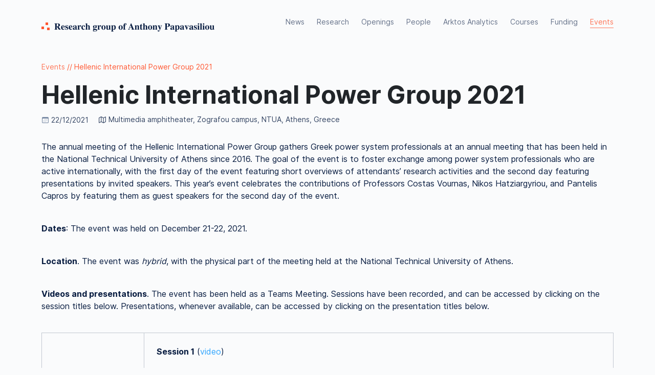

--- FILE ---
content_type: text/html; charset=UTF-8
request_url: https://ap-rg.eu/events/hellenic-international-power-group-2021/
body_size: 5986
content:
<!doctype html>
<html lang="en-US">
<head>
	<meta charset="UTF-8">
	<meta name="viewport" content="width=device-width, initial-scale=1">
	<link rel="profile" href="https://gmpg.org/xfn/11">
	<link rel="shortcut icon" type="image/x-icon" href="https://ap-rg.eu/wp-content/themes/uclengiechair/assets/img/favicon/favicon.ico">
<link rel="apple-touch-icon" sizes="57x57" href="https://ap-rg.eu/wp-content/themes/uclengiechair/assets/img/favicon/apple-icon-57x57.png">
<link rel="apple-touch-icon" sizes="60x60" href="https://ap-rg.eu/wp-content/themes/uclengiechair/assets/img/favicon/apple-icon-60x60.png">
<link rel="apple-touch-icon" sizes="72x72" href="https://ap-rg.eu/wp-content/themes/uclengiechair/assets/img/favicon/apple-icon-72x72.png">
<link rel="apple-touch-icon" sizes="76x76" href="https://ap-rg.eu/wp-content/themes/uclengiechair/assets/img/favicon/apple-icon-76x76.png">
<link rel="apple-touch-icon" sizes="114x114" href="https://ap-rg.eu/wp-content/themes/uclengiechair/assets/img/favicon/apple-icon-114x114.png">
<link rel="apple-touch-icon" sizes="120x120" href="https://ap-rg.eu/wp-content/themes/uclengiechair/assets/img/favicon/apple-icon-120x120.png">
<link rel="apple-touch-icon" sizes="144x144" href="https://ap-rg.eu/wp-content/themes/uclengiechair/assets/img/favicon/apple-icon-144x144.png">
<link rel="apple-touch-icon" sizes="152x152" href="https://ap-rg.eu/wp-content/themes/uclengiechair/assets/img/favicon/apple-icon-152x152.png">
<link rel="apple-touch-icon" sizes="180x180" href="https://ap-rg.eu/wp-content/themes/uclengiechair/assets/img/favicon/apple-icon-180x180.png">
<link rel="icon" type="image/png" sizes="192x192"  href="https://ap-rg.eu/wp-content/themes/uclengiechair/assets/img/favicon/android-icon-192x192.png">
<link rel="icon" type="image/png" sizes="32x32" href="https://ap-rg.eu/wp-content/themes/uclengiechair/assets/img/favicon/favicon-32x32.png">
<link rel="icon" type="image/png" sizes="96x96" href="https://ap-rg.eu/wp-content/themes/uclengiechair/assets/img/favicon/favicon-96x96.png">
<link rel="icon" type="image/png" sizes="16x16" href="https://ap-rg.eu/wp-content/themes/uclengiechair/assets/img/favicon/favicon-16x16.png">
<meta name="msapplication-TileColor" content="#ffffff">
<meta name="msapplication-TileImage" content="https://ap-rg.eu/wp-content/themes/uclengiechair/assets/img/favicon/ms-icon-144x144.png">
<meta name="theme-color" content="#ffffff">

	<meta name='robots' content='index, follow, max-image-preview:large, max-snippet:-1, max-video-preview:-1' />
	<style>img:is([sizes="auto" i], [sizes^="auto," i]) { contain-intrinsic-size: 3000px 1500px }</style>
	
	<!-- This site is optimized with the Yoast SEO plugin v21.9.1 - https://yoast.com/wordpress/plugins/seo/ -->
	<title>Hellenic International Power Group 2021 | Research Group of Anthony Papavasiliou</title>
	<link rel="canonical" href="https://ap-rg.eu/events/hellenic-international-power-group-2021/" />
	<meta property="og:locale" content="en_US" />
	<meta property="og:type" content="article" />
	<meta property="og:title" content="Hellenic International Power Group 2021 | Research Group of Anthony Papavasiliou" />
	<meta property="og:description" content="The annual meeting of the Hellenic International Power Group gathers Greek power system professionals at an annual meeting that has been held in the National Technical University of Athens since 2016. The goal of the event is to foster exchange among power system professionals who are active internationally, with the first day of the event..." />
	<meta property="og:url" content="https://ap-rg.eu/events/hellenic-international-power-group-2021/" />
	<meta property="og:site_name" content="Research Group of Anthony Papavasiliou" />
	<meta property="article:modified_time" content="2022-01-11T07:15:57+00:00" />
	<meta name="twitter:card" content="summary_large_image" />
	<meta name="twitter:label1" content="Est. reading time" />
	<meta name="twitter:data1" content="1 minute" />
	<script type="application/ld+json" class="yoast-schema-graph">{"@context":"https://schema.org","@graph":[{"@type":"WebPage","@id":"https://ap-rg.eu/events/hellenic-international-power-group-2021/","url":"https://ap-rg.eu/events/hellenic-international-power-group-2021/","name":"Hellenic International Power Group 2021 | Research Group of Anthony Papavasiliou","isPartOf":{"@id":"https://ap-rg.eu/#website"},"datePublished":"2021-12-22T09:14:00+00:00","dateModified":"2022-01-11T07:15:57+00:00","breadcrumb":{"@id":"https://ap-rg.eu/events/hellenic-international-power-group-2021/#breadcrumb"},"inLanguage":"en-US","potentialAction":[{"@type":"ReadAction","target":["https://ap-rg.eu/events/hellenic-international-power-group-2021/"]}]},{"@type":"BreadcrumbList","@id":"https://ap-rg.eu/events/hellenic-international-power-group-2021/#breadcrumb","itemListElement":[{"@type":"ListItem","position":1,"name":"Home","item":"https://ap-rg.eu/"},{"@type":"ListItem","position":2,"name":"Hellenic International Power Group 2021"}]},{"@type":"WebSite","@id":"https://ap-rg.eu/#website","url":"https://ap-rg.eu/","name":"Research Group of Anthony Papavasiliou","description":"Energy Analytics","publisher":{"@id":"https://ap-rg.eu/#organization"},"potentialAction":[{"@type":"SearchAction","target":{"@type":"EntryPoint","urlTemplate":"https://ap-rg.eu/?s={search_term_string}"},"query-input":"required name=search_term_string"}],"inLanguage":"en-US"},{"@type":"Organization","@id":"https://ap-rg.eu/#organization","name":"Research Group of Anthony Papavasiliou","url":"https://ap-rg.eu/","logo":{"@type":"ImageObject","inLanguage":"en-US","@id":"https://ap-rg.eu/#/schema/logo/image/","url":"https://ap-rg.eu/wp-content/uploads/2020/06/logo-main.png","contentUrl":"https://ap-rg.eu/wp-content/uploads/2020/06/logo-main.png","width":339,"height":48,"caption":"Research Group of Anthony Papavasiliou"},"image":{"@id":"https://ap-rg.eu/#/schema/logo/image/"}}]}</script>
	<!-- / Yoast SEO plugin. -->


<link rel="alternate" type="application/rss+xml" title="Research Group of Anthony Papavasiliou &raquo; Feed" href="https://ap-rg.eu/feed/" />
<link rel="alternate" type="application/rss+xml" title="Research Group of Anthony Papavasiliou &raquo; Comments Feed" href="https://ap-rg.eu/comments/feed/" />
<link rel='stylesheet' id='wp-block-library-css' href='https://ap-rg.eu/wp-includes/css/dist/block-library/style.min.css?ver=6.8.1' media='all' />
<style id='classic-theme-styles-inline-css'>
/*! This file is auto-generated */
.wp-block-button__link{color:#fff;background-color:#32373c;border-radius:9999px;box-shadow:none;text-decoration:none;padding:calc(.667em + 2px) calc(1.333em + 2px);font-size:1.125em}.wp-block-file__button{background:#32373c;color:#fff;text-decoration:none}
</style>
<style id='global-styles-inline-css'>
:root{--wp--preset--aspect-ratio--square: 1;--wp--preset--aspect-ratio--4-3: 4/3;--wp--preset--aspect-ratio--3-4: 3/4;--wp--preset--aspect-ratio--3-2: 3/2;--wp--preset--aspect-ratio--2-3: 2/3;--wp--preset--aspect-ratio--16-9: 16/9;--wp--preset--aspect-ratio--9-16: 9/16;--wp--preset--color--black: #000000;--wp--preset--color--cyan-bluish-gray: #abb8c3;--wp--preset--color--white: #ffffff;--wp--preset--color--pale-pink: #f78da7;--wp--preset--color--vivid-red: #cf2e2e;--wp--preset--color--luminous-vivid-orange: #ff6900;--wp--preset--color--luminous-vivid-amber: #fcb900;--wp--preset--color--light-green-cyan: #7bdcb5;--wp--preset--color--vivid-green-cyan: #00d084;--wp--preset--color--pale-cyan-blue: #8ed1fc;--wp--preset--color--vivid-cyan-blue: #0693e3;--wp--preset--color--vivid-purple: #9b51e0;--wp--preset--gradient--vivid-cyan-blue-to-vivid-purple: linear-gradient(135deg,rgba(6,147,227,1) 0%,rgb(155,81,224) 100%);--wp--preset--gradient--light-green-cyan-to-vivid-green-cyan: linear-gradient(135deg,rgb(122,220,180) 0%,rgb(0,208,130) 100%);--wp--preset--gradient--luminous-vivid-amber-to-luminous-vivid-orange: linear-gradient(135deg,rgba(252,185,0,1) 0%,rgba(255,105,0,1) 100%);--wp--preset--gradient--luminous-vivid-orange-to-vivid-red: linear-gradient(135deg,rgba(255,105,0,1) 0%,rgb(207,46,46) 100%);--wp--preset--gradient--very-light-gray-to-cyan-bluish-gray: linear-gradient(135deg,rgb(238,238,238) 0%,rgb(169,184,195) 100%);--wp--preset--gradient--cool-to-warm-spectrum: linear-gradient(135deg,rgb(74,234,220) 0%,rgb(151,120,209) 20%,rgb(207,42,186) 40%,rgb(238,44,130) 60%,rgb(251,105,98) 80%,rgb(254,248,76) 100%);--wp--preset--gradient--blush-light-purple: linear-gradient(135deg,rgb(255,206,236) 0%,rgb(152,150,240) 100%);--wp--preset--gradient--blush-bordeaux: linear-gradient(135deg,rgb(254,205,165) 0%,rgb(254,45,45) 50%,rgb(107,0,62) 100%);--wp--preset--gradient--luminous-dusk: linear-gradient(135deg,rgb(255,203,112) 0%,rgb(199,81,192) 50%,rgb(65,88,208) 100%);--wp--preset--gradient--pale-ocean: linear-gradient(135deg,rgb(255,245,203) 0%,rgb(182,227,212) 50%,rgb(51,167,181) 100%);--wp--preset--gradient--electric-grass: linear-gradient(135deg,rgb(202,248,128) 0%,rgb(113,206,126) 100%);--wp--preset--gradient--midnight: linear-gradient(135deg,rgb(2,3,129) 0%,rgb(40,116,252) 100%);--wp--preset--font-size--small: 13px;--wp--preset--font-size--medium: 20px;--wp--preset--font-size--large: 36px;--wp--preset--font-size--x-large: 42px;--wp--preset--spacing--20: 0.44rem;--wp--preset--spacing--30: 0.67rem;--wp--preset--spacing--40: 1rem;--wp--preset--spacing--50: 1.5rem;--wp--preset--spacing--60: 2.25rem;--wp--preset--spacing--70: 3.38rem;--wp--preset--spacing--80: 5.06rem;--wp--preset--shadow--natural: 6px 6px 9px rgba(0, 0, 0, 0.2);--wp--preset--shadow--deep: 12px 12px 50px rgba(0, 0, 0, 0.4);--wp--preset--shadow--sharp: 6px 6px 0px rgba(0, 0, 0, 0.2);--wp--preset--shadow--outlined: 6px 6px 0px -3px rgba(255, 255, 255, 1), 6px 6px rgba(0, 0, 0, 1);--wp--preset--shadow--crisp: 6px 6px 0px rgba(0, 0, 0, 1);}:where(.is-layout-flex){gap: 0.5em;}:where(.is-layout-grid){gap: 0.5em;}body .is-layout-flex{display: flex;}.is-layout-flex{flex-wrap: wrap;align-items: center;}.is-layout-flex > :is(*, div){margin: 0;}body .is-layout-grid{display: grid;}.is-layout-grid > :is(*, div){margin: 0;}:where(.wp-block-columns.is-layout-flex){gap: 2em;}:where(.wp-block-columns.is-layout-grid){gap: 2em;}:where(.wp-block-post-template.is-layout-flex){gap: 1.25em;}:where(.wp-block-post-template.is-layout-grid){gap: 1.25em;}.has-black-color{color: var(--wp--preset--color--black) !important;}.has-cyan-bluish-gray-color{color: var(--wp--preset--color--cyan-bluish-gray) !important;}.has-white-color{color: var(--wp--preset--color--white) !important;}.has-pale-pink-color{color: var(--wp--preset--color--pale-pink) !important;}.has-vivid-red-color{color: var(--wp--preset--color--vivid-red) !important;}.has-luminous-vivid-orange-color{color: var(--wp--preset--color--luminous-vivid-orange) !important;}.has-luminous-vivid-amber-color{color: var(--wp--preset--color--luminous-vivid-amber) !important;}.has-light-green-cyan-color{color: var(--wp--preset--color--light-green-cyan) !important;}.has-vivid-green-cyan-color{color: var(--wp--preset--color--vivid-green-cyan) !important;}.has-pale-cyan-blue-color{color: var(--wp--preset--color--pale-cyan-blue) !important;}.has-vivid-cyan-blue-color{color: var(--wp--preset--color--vivid-cyan-blue) !important;}.has-vivid-purple-color{color: var(--wp--preset--color--vivid-purple) !important;}.has-black-background-color{background-color: var(--wp--preset--color--black) !important;}.has-cyan-bluish-gray-background-color{background-color: var(--wp--preset--color--cyan-bluish-gray) !important;}.has-white-background-color{background-color: var(--wp--preset--color--white) !important;}.has-pale-pink-background-color{background-color: var(--wp--preset--color--pale-pink) !important;}.has-vivid-red-background-color{background-color: var(--wp--preset--color--vivid-red) !important;}.has-luminous-vivid-orange-background-color{background-color: var(--wp--preset--color--luminous-vivid-orange) !important;}.has-luminous-vivid-amber-background-color{background-color: var(--wp--preset--color--luminous-vivid-amber) !important;}.has-light-green-cyan-background-color{background-color: var(--wp--preset--color--light-green-cyan) !important;}.has-vivid-green-cyan-background-color{background-color: var(--wp--preset--color--vivid-green-cyan) !important;}.has-pale-cyan-blue-background-color{background-color: var(--wp--preset--color--pale-cyan-blue) !important;}.has-vivid-cyan-blue-background-color{background-color: var(--wp--preset--color--vivid-cyan-blue) !important;}.has-vivid-purple-background-color{background-color: var(--wp--preset--color--vivid-purple) !important;}.has-black-border-color{border-color: var(--wp--preset--color--black) !important;}.has-cyan-bluish-gray-border-color{border-color: var(--wp--preset--color--cyan-bluish-gray) !important;}.has-white-border-color{border-color: var(--wp--preset--color--white) !important;}.has-pale-pink-border-color{border-color: var(--wp--preset--color--pale-pink) !important;}.has-vivid-red-border-color{border-color: var(--wp--preset--color--vivid-red) !important;}.has-luminous-vivid-orange-border-color{border-color: var(--wp--preset--color--luminous-vivid-orange) !important;}.has-luminous-vivid-amber-border-color{border-color: var(--wp--preset--color--luminous-vivid-amber) !important;}.has-light-green-cyan-border-color{border-color: var(--wp--preset--color--light-green-cyan) !important;}.has-vivid-green-cyan-border-color{border-color: var(--wp--preset--color--vivid-green-cyan) !important;}.has-pale-cyan-blue-border-color{border-color: var(--wp--preset--color--pale-cyan-blue) !important;}.has-vivid-cyan-blue-border-color{border-color: var(--wp--preset--color--vivid-cyan-blue) !important;}.has-vivid-purple-border-color{border-color: var(--wp--preset--color--vivid-purple) !important;}.has-vivid-cyan-blue-to-vivid-purple-gradient-background{background: var(--wp--preset--gradient--vivid-cyan-blue-to-vivid-purple) !important;}.has-light-green-cyan-to-vivid-green-cyan-gradient-background{background: var(--wp--preset--gradient--light-green-cyan-to-vivid-green-cyan) !important;}.has-luminous-vivid-amber-to-luminous-vivid-orange-gradient-background{background: var(--wp--preset--gradient--luminous-vivid-amber-to-luminous-vivid-orange) !important;}.has-luminous-vivid-orange-to-vivid-red-gradient-background{background: var(--wp--preset--gradient--luminous-vivid-orange-to-vivid-red) !important;}.has-very-light-gray-to-cyan-bluish-gray-gradient-background{background: var(--wp--preset--gradient--very-light-gray-to-cyan-bluish-gray) !important;}.has-cool-to-warm-spectrum-gradient-background{background: var(--wp--preset--gradient--cool-to-warm-spectrum) !important;}.has-blush-light-purple-gradient-background{background: var(--wp--preset--gradient--blush-light-purple) !important;}.has-blush-bordeaux-gradient-background{background: var(--wp--preset--gradient--blush-bordeaux) !important;}.has-luminous-dusk-gradient-background{background: var(--wp--preset--gradient--luminous-dusk) !important;}.has-pale-ocean-gradient-background{background: var(--wp--preset--gradient--pale-ocean) !important;}.has-electric-grass-gradient-background{background: var(--wp--preset--gradient--electric-grass) !important;}.has-midnight-gradient-background{background: var(--wp--preset--gradient--midnight) !important;}.has-small-font-size{font-size: var(--wp--preset--font-size--small) !important;}.has-medium-font-size{font-size: var(--wp--preset--font-size--medium) !important;}.has-large-font-size{font-size: var(--wp--preset--font-size--large) !important;}.has-x-large-font-size{font-size: var(--wp--preset--font-size--x-large) !important;}
:where(.wp-block-post-template.is-layout-flex){gap: 1.25em;}:where(.wp-block-post-template.is-layout-grid){gap: 1.25em;}
:where(.wp-block-columns.is-layout-flex){gap: 2em;}:where(.wp-block-columns.is-layout-grid){gap: 2em;}
:root :where(.wp-block-pullquote){font-size: 1.5em;line-height: 1.6;}
</style>
<link rel='stylesheet' id='wp-components-css' href='https://ap-rg.eu/wp-includes/css/dist/components/style.min.css?ver=6.8.1' media='all' />
<link rel='stylesheet' id='godaddy-styles-css' href='https://ap-rg.eu/wp-content/mu-plugins/vendor/wpex/godaddy-launch/includes/Dependencies/GoDaddy/Styles/build/latest.css?ver=2.0.2' media='all' />
<link rel='stylesheet' id='uclengiechair-style-css' href='https://ap-rg.eu/wp-content/themes/uclengiechair/assets/css/main.min.css?ver=1.2.2' media='all' />
<script src="https://ap-rg.eu/wp-includes/js/jquery/jquery.min.js?ver=3.7.1" id="jquery-core-js"></script>
<link rel="https://api.w.org/" href="https://ap-rg.eu/wp-json/" /><link rel="alternate" title="JSON" type="application/json" href="https://ap-rg.eu/wp-json/wp/v2/events/2427" /><link rel="EditURI" type="application/rsd+xml" title="RSD" href="https://ap-rg.eu/xmlrpc.php?rsd" />
<meta name="generator" content="WordPress 6.8.1" />
<link rel='shortlink' href='https://ap-rg.eu/?p=2427' />
<link rel="alternate" title="oEmbed (JSON)" type="application/json+oembed" href="https://ap-rg.eu/wp-json/oembed/1.0/embed?url=https%3A%2F%2Fap-rg.eu%2Fevents%2Fhellenic-international-power-group-2021%2F" />
<link rel="alternate" title="oEmbed (XML)" type="text/xml+oembed" href="https://ap-rg.eu/wp-json/oembed/1.0/embed?url=https%3A%2F%2Fap-rg.eu%2Fevents%2Fhellenic-international-power-group-2021%2F&#038;format=xml" />
<style>.recentcomments a{display:inline !important;padding:0 !important;margin:0 !important;}</style></head>

<body class="wp-singular events-template-default single single-events postid-2427 wp-custom-logo wp-theme-uclengiechair">
<div id="page" class="site">
<header class="header header--main">
	<div class="container">
		<div class="row">
			<div class="col-6 col-lg-4">
				<div class="logo">
					<a href="/" title="Homepage">
						<img class="d-none d-lg-block" src="https://ap-rg.eu/wp-content/themes/uclengiechair/assets/img/logo-main.png" srcset="https://ap-rg.eu/wp-content/themes/uclengiechair/assets/img/logo-main2x.png" alt="Research group of Anthony Papavasiliou">
						<img class="d-lg-none mobile" src="https://ap-rg.eu/wp-content/themes/uclengiechair/assets/img/logo-main-mobile.png" srcset="https://ap-rg.eu/wp-content/themes/uclengiechair/assets/img/logo-main-mobile2x.png 2x" alt="Research group of Anthony Papavasiliou">
					</a>
				</div>
			</div>
			<div class="col-6 col-lg-8">
				<div class="mobile-menu-hamb"></div>
				<nav class="nav nav--main">
					<div class="menu-close"></div>
					<div class="menu-main-menu-container"><ul id="primary-menu" class="menu"><li id="menu-item-2043" class="menu-item menu-item-type-post_type menu-item-object-page menu-item-home menu-item-2043"><a href="https://ap-rg.eu/">Home</a></li>
<li id="menu-item-29" class="menu-item menu-item-type-post_type menu-item-object-page menu-item-29"><a href="https://ap-rg.eu/news/">News</a></li>
<li id="menu-item-32" class="menu-item menu-item-type-post_type menu-item-object-page menu-item-32"><a href="https://ap-rg.eu/research/">Research</a></li>
<li id="menu-item-30" class="menu-item menu-item-type-post_type menu-item-object-page menu-item-30"><a href="https://ap-rg.eu/openings/">Openings</a></li>
<li id="menu-item-31" class="menu-item menu-item-type-post_type menu-item-object-page menu-item-31"><a href="https://ap-rg.eu/people/">People</a></li>
<li id="menu-item-34" class="menu-item menu-item-type-post_type menu-item-object-page menu-item-34"><a href="https://ap-rg.eu/arktos/">Arktos Analytics</a></li>
<li id="menu-item-26" class="menu-item menu-item-type-post_type menu-item-object-page menu-item-26"><a href="https://ap-rg.eu/courses/">Courses</a></li>
<li id="menu-item-28" class="menu-item menu-item-type-post_type menu-item-object-page menu-item-28"><a href="https://ap-rg.eu/funding/">Funding</a></li>
<li id="menu-item-27" class="menu-item menu-item-type-post_type menu-item-object-page menu-item-27 current-menu-item"><a href="https://ap-rg.eu/events/">Events</a></li>
</ul></div>				</nav>
			</div>
		</div>
	</div>
</header>
	<div class="breadcrumb">
		<div class="container">
      <ul>
        <li><a href="/events/" title="Events">Events</a></li>
        <li>Hellenic International Power Group 2021</li>
      </ul>
    </div>
	</div>


	<main id="primary" class="site-main">

		<div class="container"><div class="content">
<article id="post-2427" class="post-2427 events type-events status-publish hentry">
			<header class="entry-header">
			<h1 class="entry-title">Hellenic International Power Group 2021</h1>			<div class="event-d-and-l"><div class="event-d-and-l__date">
      				<time class="element--date-time" datetime="2021-12-22 0:00">22/12/2021</time>
    				</div><div class="event-d-and-l__location">
							<span class="element--location">Multimedia amphitheater, Zografou campus, NTUA, Athens, Greece</span>
						</div></div>		</header><!-- .entry-header -->
	
	<div class="entry-content">
		
<p>The annual meeting of the Hellenic International Power Group gathers Greek power system professionals at an annual meeting that has been held in the National Technical University of Athens since 2016. The goal of the event is to foster exchange among power system professionals who are active internationally, with the first day of the event featuring short overviews of attendants&#8217; research activities and the second day featuring presentations by invited speakers. This year&#8217;s event celebrates the contributions of Professors Costas Vournas, Nikos Hatziargyriou, and Pantelis Capros by featuring them as guest speakers for the second day of the event.</p>



<p><strong>Dates</strong>: The event was held on December 21-22, 2021.</p>



<p><strong>Location</strong>. The event was <em>hybrid</em>, with the physical part of the meeting held at the National Technical University of Athens.</p>



<p><strong>Videos and presentations</strong>. The event has been held as a Teams Meeting. Sessions have been recorded, and can be accessed by clicking on the session titles below. Presentations, whenever available, can be accessed by clicking on the presentation titles below.</p>



<figure class="wp-block-table"><table><tbody><tr><td></td><td><strong>Session 1</strong> (<a href="https://www.youtube.com/watch?v=3kBWKIWXGsE">video</a>)<br></td></tr><tr><td>11:15 &#8211; 12:15</td><td>Pantelis Capros (NTUA) <br><a href="https://ap-rg.eu/wp-content/uploads/2022/01/Capros.pdf">PRIMES Model for the Power, Heat and Steam Supply Sector</a></td></tr><tr><td>12:15 &#8211; 13:15</td><td>Nikos Hatziargyriou (NTUA) <br><a href="https://ap-rg.eu/wp-content/uploads/2022/01/Hatziargyriou.pdf">The Evolution of Research in Microgrids Control</a> </td></tr><tr><td></td><td><strong>Session 2</strong> (<a href="https://www.youtube.com/watch?v=jSHIFzI_bxk">video</a>)</td></tr><tr><td>14:15 &#8211; 15:15</td><td>Costas Vournas (NTUA)<br><a href="https://ap-rg.eu/wp-content/uploads/2022/01/Vournas.pdf">A Journey in the Analysis of Power System Dynamics</a></td></tr></tbody></table></figure>
			</div><!-- .entry-content -->
	</article><!-- #post-2427 -->
</div></div>
	</main><!-- #main -->


	<footer class="footer footer--main">
		<div class="container footer-content">
			<div class="row">
				<div class="col-lg-12">
					<div class="logo">
						<a href="/" title="Homepage">
							<img class="d-none d-lg-block" src="https://ap-rg.eu/wp-content/themes/uclengiechair/assets/img/logo-main.png" srcset="https://ap-rg.eu/wp-content/themes/uclengiechair/assets/img/logo-main2x.png" alt="Research group of Anthony Papavasiliou">
							<img class="d-lg-none mobile" src="https://ap-rg.eu/wp-content/themes/uclengiechair/assets/img/logo-main-mobile.png" srcset="https://ap-rg.eu/wp-content/themes/uclengiechair/assets/img/logo-main-mobile.png 2x" alt="Research group of Anthony Papavasiliou">
						</a>
					</div>
				</div>
				<div class="col-lg-12">
					<nav class="nav nav--footer">
						<div class="menu-footer-first-column-container"><ul id="footer-first-column" class="menu"><li id="menu-item-1570" class="menu-item menu-item-type-post_type menu-item-object-page menu-item-1570"><a href="https://ap-rg.eu/news/">News</a></li>
<li id="menu-item-1568" class="menu-item menu-item-type-post_type menu-item-object-page menu-item-1568"><a href="https://ap-rg.eu/openings/">Openings</a></li>
<li id="menu-item-1567" class="menu-item menu-item-type-post_type menu-item-object-page menu-item-1567"><a href="https://ap-rg.eu/people/">People</a></li>
<li id="menu-item-1566" class="menu-item menu-item-type-post_type menu-item-object-page menu-item-1566"><a href="https://ap-rg.eu/arktos/">Arktos Analytics</a></li>
<li id="menu-item-1571" class="menu-item menu-item-type-post_type menu-item-object-page menu-item-1571 current-menu-item"><a href="https://ap-rg.eu/events/">Events</a></li>
</ul></div>
						<div class="menu-footer-second-column-container"><ul id="footer-second-column" class="menu"><li id="menu-item-1572" class="menu-item menu-item-type-post_type menu-item-object-page menu-item-has-children menu-item-1572"><a href="https://ap-rg.eu/research/">Research</a>
<ul class="sub-menu">
	<li id="menu-item-1573" class="menu-item menu-item-type-custom menu-item-object-custom menu-item-1573"><a href="/research/?category=ongoing-group-research">Ongoing Group Research</a></li>
	<li id="menu-item-1914" class="menu-item menu-item-type-custom menu-item-object-custom menu-item-1914"><a href="/research/?category=publications">Publications</a></li>
	<li id="menu-item-1582" class="menu-item menu-item-type-custom menu-item-object-custom menu-item-1582"><a href="/research/?category=presentations">Presentations</a></li>
	<li id="menu-item-1580" class="menu-item menu-item-type-custom menu-item-object-custom menu-item-1580"><a href="/research/?category=videos">Videos</a></li>
	<li id="menu-item-1839" class="menu-item menu-item-type-custom menu-item-object-custom menu-item-1839"><a href="/research/?category=past-phds-and-postdocs">Past PhDs &#038; Past Post-Docs</a></li>
	<li id="menu-item-1581" class="menu-item menu-item-type-custom menu-item-object-custom menu-item-1581"><a href="/research/?category=master-theses">Master Theses</a></li>
</ul>
</li>
</ul></div>
						<div class="menu-footer-third-column-container"><ul id="footer-third-column" class="menu"><li id="menu-item-2074" class="menu-item menu-item-type-post_type menu-item-object-page menu-item-has-children menu-item-2074"><a href="https://ap-rg.eu/funding/">Funding</a>
<ul class="sub-menu">
	<li id="menu-item-1575" class="menu-item menu-item-type-custom menu-item-object-custom menu-item-1575"><a href="/funding/?category=ongoing-funding">Ongoing Funding</a></li>
	<li id="menu-item-1576" class="menu-item menu-item-type-custom menu-item-object-custom menu-item-1576"><a href="/funding/?category=past-funding">Past Funding</a></li>
</ul>
</li>
</ul></div>
						<div class="menu-footer-fourth-column-container"><ul id="footer-fourth-column" class="menu"><li id="menu-item-1577" class="menu-item menu-item-type-post_type menu-item-object-page menu-item-has-children menu-item-1577"><a href="https://ap-rg.eu/courses/">Courses</a>
<ul class="sub-menu">
	<li id="menu-item-2696" class="menu-item menu-item-type-custom menu-item-object-custom menu-item-2696"><a href="https://ap-rg.eu/courses/optimization-models-in-electricity-markets-book/">Optimization Models in Electricity Markets (book)</a></li>
	<li id="menu-item-1578" class="menu-item menu-item-type-post_type menu-item-object-courses menu-item-1578"><a href="https://ap-rg.eu/courses/quantitative-energy-economics-linma-2415/">Quantitative Energy Economics  (LINMA 2415, UCLouvain)</a></li>
	<li id="menu-item-1579" class="menu-item menu-item-type-post_type menu-item-object-courses menu-item-1579"><a href="https://ap-rg.eu/courses/operations-research-linma-2491/">Operations Research  (LINMA 2491, UCLouvain)</a></li>
</ul>
</li>
</ul></div>					</nav>
				</div>
			</div>
		</div>
		<div class="copyright">
			<div class="container">
				<span>Research Group of Anthony Papavasiliou</span>
			</div>
		</div>
	</footer><!-- #colophon -->
</div><!-- #page -->
<script type="speculationrules">
{"prefetch":[{"source":"document","where":{"and":[{"href_matches":"\/*"},{"not":{"href_matches":["\/wp-*.php","\/wp-admin\/*","\/wp-content\/uploads\/*","\/wp-content\/*","\/wp-content\/plugins\/*","\/wp-content\/themes\/uclengiechair\/*","\/*\\?(.+)"]}},{"not":{"selector_matches":"a[rel~=\"nofollow\"]"}},{"not":{"selector_matches":".no-prefetch, .no-prefetch a"}}]},"eagerness":"conservative"}]}
</script>
<script id="uclengiechair-functions-js-js-extra">
var ajaxloadmore = {"ajaxurl":"https:\/\/ap-rg.eu\/wp-admin\/admin-ajax.php"};
</script>
<script src="https://ap-rg.eu/wp-content/themes/uclengiechair/assets/js/functions.min.js?ver=1.2.2" id="uclengiechair-functions-js-js"></script>

</body>
</html>


--- FILE ---
content_type: text/css
request_url: https://ap-rg.eu/wp-content/themes/uclengiechair/assets/css/main.min.css?ver=1.2.2
body_size: 8779
content:
@charset "UTF-8";/*!
Theme Name: uclengiechair
Theme URI: https://ap-rg.eu/
Author: toptal.com
Author URI: https://ap-rg.eu/
Description: Description
Version: 1.0.0
Tested up to: 5.4
Requires PHP: 5.6
License: GNU General Public License v2 or later
License URI: LICENSE
Text Domain: uclengiechair
Tags: custom-background, custom-logo, custom-menu, featured-images, threaded-comments, translation-ready

This theme, like WordPress, is licensed under the GPL.
Use it to make something cool, have fun, and share what you've learned.

uclengiechair is based on Underscores https://underscores.me/, (C) 2012-2020 Automattic, Inc.
Underscores is distributed under the terms of the GNU GPL v2 or later.

Normalizing styles have been helped along thanks to the fine work of
Nicolas Gallagher and Jonathan Neal https://necolas.github.io/normalize.css/
*//*!
 * Bootstrap Grid v4.1.1 (https://getbootstrap.com/)
 * Copyright 2011-2018 The Bootstrap Authors
 * Copyright 2011-2018 Twitter, Inc.
 * Licensed under MIT (https://github.com/twbs/bootstrap/blob/master/LICENSE)
 */@-ms-viewport{width:device-width}html{box-sizing:border-box;-ms-overflow-style:scrollbar}*,::after,::before{box-sizing:inherit}.container{width:100%;padding-right:16px;padding-left:16px;margin-right:auto;margin-left:auto}@media (min-width:576px){.container{max-width:540px}}@media (min-width:768px){.container{max-width:720px}}@media (min-width:992px){.container{max-width:960px}}@media (min-width:1200px){.container{max-width:1140px}}.container-fluid{width:100%;padding-right:16px;padding-left:16px;margin-right:auto;margin-left:auto}.row{display:flex;flex-wrap:wrap;margin-right:-16px;margin-left:-16px}.no-gutters{margin-right:0;margin-left:0}.no-gutters>.col,.no-gutters>[class*=col-]{padding-right:0;padding-left:0}.col,.col-1,.col-10,.col-11,.col-12,.col-2,.col-3,.col-4,.col-5,.col-6,.col-7,.col-8,.col-9,.col-auto,.col-lg,.col-lg-1,.col-lg-10,.col-lg-11,.col-lg-12,.col-lg-2,.col-lg-3,.col-lg-4,.col-lg-5,.col-lg-6,.col-lg-7,.col-lg-8,.col-lg-9,.col-lg-auto,.col-md,.col-md-1,.col-md-10,.col-md-11,.col-md-12,.col-md-2,.col-md-3,.col-md-4,.col-md-5,.col-md-6,.col-md-7,.col-md-8,.col-md-9,.col-md-auto,.col-sm,.col-sm-1,.col-sm-10,.col-sm-11,.col-sm-12,.col-sm-2,.col-sm-3,.col-sm-4,.col-sm-5,.col-sm-6,.col-sm-7,.col-sm-8,.col-sm-9,.col-sm-auto,.col-xl,.col-xl-1,.col-xl-10,.col-xl-11,.col-xl-12,.col-xl-2,.col-xl-3,.col-xl-4,.col-xl-5,.col-xl-6,.col-xl-7,.col-xl-8,.col-xl-9,.col-xl-auto{position:relative;width:100%;min-height:1px;padding-right:16px;padding-left:16px}.col{flex-basis:0;flex-grow:1;max-width:100%}.col-auto{flex:0 0 auto;width:auto;max-width:none}.col-1{flex:0 0 8.33333%;max-width:8.33333%}.col-2{flex:0 0 16.66667%;max-width:16.66667%}.col-3{flex:0 0 25%;max-width:25%}.col-4{flex:0 0 33.33333%;max-width:33.33333%}.col-5{flex:0 0 41.66667%;max-width:41.66667%}.col-6{flex:0 0 50%;max-width:50%}.col-7{flex:0 0 58.33333%;max-width:58.33333%}.col-8{flex:0 0 66.66667%;max-width:66.66667%}.col-9{flex:0 0 75%;max-width:75%}.col-10{flex:0 0 83.33333%;max-width:83.33333%}.col-11{flex:0 0 91.66667%;max-width:91.66667%}.col-12{flex:0 0 100%;max-width:100%}.order-first{order:-1}.order-last{order:13}.order-0{order:0}.order-1{order:1}.order-2{order:2}.order-3{order:3}.order-4{order:4}.order-5{order:5}.order-6{order:6}.order-7{order:7}.order-8{order:8}.order-9{order:9}.order-10{order:10}.order-11{order:11}.order-12{order:12}.offset-1{margin-left:8.33333%}.offset-2{margin-left:16.66667%}.offset-3{margin-left:25%}.offset-4{margin-left:33.33333%}.offset-5{margin-left:41.66667%}.offset-6{margin-left:50%}.offset-7{margin-left:58.33333%}.offset-8{margin-left:66.66667%}.offset-9{margin-left:75%}.offset-10{margin-left:83.33333%}.offset-11{margin-left:91.66667%}@media (min-width:576px){.col-sm{flex-basis:0;flex-grow:1;max-width:100%}.col-sm-auto{flex:0 0 auto;width:auto;max-width:none}.col-sm-1{flex:0 0 8.33333%;max-width:8.33333%}.col-sm-2{flex:0 0 16.66667%;max-width:16.66667%}.col-sm-3{flex:0 0 25%;max-width:25%}.col-sm-4{flex:0 0 33.33333%;max-width:33.33333%}.col-sm-5{flex:0 0 41.66667%;max-width:41.66667%}.col-sm-6{flex:0 0 50%;max-width:50%}.col-sm-7{flex:0 0 58.33333%;max-width:58.33333%}.col-sm-8{flex:0 0 66.66667%;max-width:66.66667%}.col-sm-9{flex:0 0 75%;max-width:75%}.col-sm-10{flex:0 0 83.33333%;max-width:83.33333%}.col-sm-11{flex:0 0 91.66667%;max-width:91.66667%}.col-sm-12{flex:0 0 100%;max-width:100%}.order-sm-first{order:-1}.order-sm-last{order:13}.order-sm-0{order:0}.order-sm-1{order:1}.order-sm-2{order:2}.order-sm-3{order:3}.order-sm-4{order:4}.order-sm-5{order:5}.order-sm-6{order:6}.order-sm-7{order:7}.order-sm-8{order:8}.order-sm-9{order:9}.order-sm-10{order:10}.order-sm-11{order:11}.order-sm-12{order:12}.offset-sm-0{margin-left:0}.offset-sm-1{margin-left:8.33333%}.offset-sm-2{margin-left:16.66667%}.offset-sm-3{margin-left:25%}.offset-sm-4{margin-left:33.33333%}.offset-sm-5{margin-left:41.66667%}.offset-sm-6{margin-left:50%}.offset-sm-7{margin-left:58.33333%}.offset-sm-8{margin-left:66.66667%}.offset-sm-9{margin-left:75%}.offset-sm-10{margin-left:83.33333%}.offset-sm-11{margin-left:91.66667%}}@media (min-width:768px){.col-md{flex-basis:0;flex-grow:1;max-width:100%}.col-md-auto{flex:0 0 auto;width:auto;max-width:none}.col-md-1{flex:0 0 8.33333%;max-width:8.33333%}.col-md-2{flex:0 0 16.66667%;max-width:16.66667%}.col-md-3{flex:0 0 25%;max-width:25%}.col-md-4{flex:0 0 33.33333%;max-width:33.33333%}.col-md-5{flex:0 0 41.66667%;max-width:41.66667%}.col-md-6{flex:0 0 50%;max-width:50%}.col-md-7{flex:0 0 58.33333%;max-width:58.33333%}.col-md-8{flex:0 0 66.66667%;max-width:66.66667%}.col-md-9{flex:0 0 75%;max-width:75%}.col-md-10{flex:0 0 83.33333%;max-width:83.33333%}.col-md-11{flex:0 0 91.66667%;max-width:91.66667%}.col-md-12{flex:0 0 100%;max-width:100%}.order-md-first{order:-1}.order-md-last{order:13}.order-md-0{order:0}.order-md-1{order:1}.order-md-2{order:2}.order-md-3{order:3}.order-md-4{order:4}.order-md-5{order:5}.order-md-6{order:6}.order-md-7{order:7}.order-md-8{order:8}.order-md-9{order:9}.order-md-10{order:10}.order-md-11{order:11}.order-md-12{order:12}.offset-md-0{margin-left:0}.offset-md-1{margin-left:8.33333%}.offset-md-2{margin-left:16.66667%}.offset-md-3{margin-left:25%}.offset-md-4{margin-left:33.33333%}.offset-md-5{margin-left:41.66667%}.offset-md-6{margin-left:50%}.offset-md-7{margin-left:58.33333%}.offset-md-8{margin-left:66.66667%}.offset-md-9{margin-left:75%}.offset-md-10{margin-left:83.33333%}.offset-md-11{margin-left:91.66667%}}@media (min-width:992px){.col-lg{flex-basis:0;flex-grow:1;max-width:100%}.col-lg-auto{flex:0 0 auto;width:auto;max-width:none}.col-lg-1{flex:0 0 8.33333%;max-width:8.33333%}.col-lg-2{flex:0 0 16.66667%;max-width:16.66667%}.col-lg-3{flex:0 0 25%;max-width:25%}.col-lg-4{flex:0 0 33.33333%;max-width:33.33333%}.col-lg-5{flex:0 0 41.66667%;max-width:41.66667%}.col-lg-6{flex:0 0 50%;max-width:50%}.col-lg-7{flex:0 0 58.33333%;max-width:58.33333%}.col-lg-8{flex:0 0 66.66667%;max-width:66.66667%}.col-lg-9{flex:0 0 75%;max-width:75%}.col-lg-10{flex:0 0 83.33333%;max-width:83.33333%}.col-lg-11{flex:0 0 91.66667%;max-width:91.66667%}.col-lg-12{flex:0 0 100%;max-width:100%}.order-lg-first{order:-1}.order-lg-last{order:13}.order-lg-0{order:0}.order-lg-1{order:1}.order-lg-2{order:2}.order-lg-3{order:3}.order-lg-4{order:4}.order-lg-5{order:5}.order-lg-6{order:6}.order-lg-7{order:7}.order-lg-8{order:8}.order-lg-9{order:9}.order-lg-10{order:10}.order-lg-11{order:11}.order-lg-12{order:12}.offset-lg-0{margin-left:0}.offset-lg-1{margin-left:8.33333%}.offset-lg-2{margin-left:16.66667%}.offset-lg-3{margin-left:25%}.offset-lg-4{margin-left:33.33333%}.offset-lg-5{margin-left:41.66667%}.offset-lg-6{margin-left:50%}.offset-lg-7{margin-left:58.33333%}.offset-lg-8{margin-left:66.66667%}.offset-lg-9{margin-left:75%}.offset-lg-10{margin-left:83.33333%}.offset-lg-11{margin-left:91.66667%}}@media (min-width:1200px){.col-xl{flex-basis:0;flex-grow:1;max-width:100%}.col-xl-auto{flex:0 0 auto;width:auto;max-width:none}.col-xl-1{flex:0 0 8.33333%;max-width:8.33333%}.col-xl-2{flex:0 0 16.66667%;max-width:16.66667%}.col-xl-3{flex:0 0 25%;max-width:25%}.col-xl-4{flex:0 0 33.33333%;max-width:33.33333%}.col-xl-5{flex:0 0 41.66667%;max-width:41.66667%}.col-xl-6{flex:0 0 50%;max-width:50%}.col-xl-7{flex:0 0 58.33333%;max-width:58.33333%}.col-xl-8{flex:0 0 66.66667%;max-width:66.66667%}.col-xl-9{flex:0 0 75%;max-width:75%}.col-xl-10{flex:0 0 83.33333%;max-width:83.33333%}.col-xl-11{flex:0 0 91.66667%;max-width:91.66667%}.col-xl-12{flex:0 0 100%;max-width:100%}.order-xl-first{order:-1}.order-xl-last{order:13}.order-xl-0{order:0}.order-xl-1{order:1}.order-xl-2{order:2}.order-xl-3{order:3}.order-xl-4{order:4}.order-xl-5{order:5}.order-xl-6{order:6}.order-xl-7{order:7}.order-xl-8{order:8}.order-xl-9{order:9}.order-xl-10{order:10}.order-xl-11{order:11}.order-xl-12{order:12}.offset-xl-0{margin-left:0}.offset-xl-1{margin-left:8.33333%}.offset-xl-2{margin-left:16.66667%}.offset-xl-3{margin-left:25%}.offset-xl-4{margin-left:33.33333%}.offset-xl-5{margin-left:41.66667%}.offset-xl-6{margin-left:50%}.offset-xl-7{margin-left:58.33333%}.offset-xl-8{margin-left:66.66667%}.offset-xl-9{margin-left:75%}.offset-xl-10{margin-left:83.33333%}.offset-xl-11{margin-left:91.66667%}}.d-none{display:none!important}.d-inline{display:inline!important}.d-inline-block{display:inline-block!important}.d-block{display:block!important}.d-table{display:table!important}.d-table-row{display:table-row!important}.d-table-cell{display:table-cell!important}.d-flex{display:flex!important}.d-inline-flex{display:inline-flex!important}@media (min-width:576px){.d-sm-none{display:none!important}.d-sm-inline{display:inline!important}.d-sm-inline-block{display:inline-block!important}.d-sm-block{display:block!important}.d-sm-table{display:table!important}.d-sm-table-row{display:table-row!important}.d-sm-table-cell{display:table-cell!important}.d-sm-flex{display:flex!important}.d-sm-inline-flex{display:inline-flex!important}}@media (min-width:768px){.d-md-none{display:none!important}.d-md-inline{display:inline!important}.d-md-inline-block{display:inline-block!important}.d-md-block{display:block!important}.d-md-table{display:table!important}.d-md-table-row{display:table-row!important}.d-md-table-cell{display:table-cell!important}.d-md-flex{display:flex!important}.d-md-inline-flex{display:inline-flex!important}}@media (min-width:992px){.d-lg-none{display:none!important}.d-lg-inline{display:inline!important}.d-lg-inline-block{display:inline-block!important}.d-lg-block{display:block!important}.d-lg-table{display:table!important}.d-lg-table-row{display:table-row!important}.d-lg-table-cell{display:table-cell!important}.d-lg-flex{display:flex!important}.d-lg-inline-flex{display:inline-flex!important}}@media (min-width:1200px){.d-xl-none{display:none!important}.d-xl-inline{display:inline!important}.d-xl-inline-block{display:inline-block!important}.d-xl-block{display:block!important}.d-xl-table{display:table!important}.d-xl-table-row{display:table-row!important}.d-xl-table-cell{display:table-cell!important}.d-xl-flex{display:flex!important}.d-xl-inline-flex{display:inline-flex!important}}@media print{.d-print-none{display:none!important}.d-print-inline{display:inline!important}.d-print-inline-block{display:inline-block!important}.d-print-block{display:block!important}.d-print-table{display:table!important}.d-print-table-row{display:table-row!important}.d-print-table-cell{display:table-cell!important}.d-print-flex{display:flex!important}.d-print-inline-flex{display:inline-flex!important}}.flex-row{flex-direction:row!important}.flex-column{flex-direction:column!important}.flex-row-reverse{flex-direction:row-reverse!important}.flex-column-reverse{flex-direction:column-reverse!important}.flex-wrap{flex-wrap:wrap!important}.flex-nowrap{flex-wrap:nowrap!important}.flex-wrap-reverse{flex-wrap:wrap-reverse!important}.flex-fill{flex:1 1 auto!important}.flex-grow-0{flex-grow:0!important}.flex-grow-1{flex-grow:1!important}.flex-shrink-0{flex-shrink:0!important}.flex-shrink-1{flex-shrink:1!important}.justify-content-start{justify-content:flex-start!important}.justify-content-end{justify-content:flex-end!important}.justify-content-center{justify-content:center!important}.justify-content-between{justify-content:space-between!important}.justify-content-around{justify-content:space-around!important}.align-items-start{align-items:flex-start!important}.align-items-end{align-items:flex-end!important}.align-items-center{align-items:center!important}.align-items-baseline{align-items:baseline!important}.align-items-stretch{align-items:stretch!important}.align-content-start{align-content:flex-start!important}.align-content-end{align-content:flex-end!important}.align-content-center{align-content:center!important}.align-content-between{align-content:space-between!important}.align-content-around{align-content:space-around!important}.align-content-stretch{align-content:stretch!important}.align-self-auto{align-self:auto!important}.align-self-start{align-self:flex-start!important}.align-self-end{align-self:flex-end!important}.align-self-center{align-self:center!important}.align-self-baseline{align-self:baseline!important}.align-self-stretch{align-self:stretch!important}@media (min-width:576px){.flex-sm-row{flex-direction:row!important}.flex-sm-column{flex-direction:column!important}.flex-sm-row-reverse{flex-direction:row-reverse!important}.flex-sm-column-reverse{flex-direction:column-reverse!important}.flex-sm-wrap{flex-wrap:wrap!important}.flex-sm-nowrap{flex-wrap:nowrap!important}.flex-sm-wrap-reverse{flex-wrap:wrap-reverse!important}.flex-sm-fill{flex:1 1 auto!important}.flex-sm-grow-0{flex-grow:0!important}.flex-sm-grow-1{flex-grow:1!important}.flex-sm-shrink-0{flex-shrink:0!important}.flex-sm-shrink-1{flex-shrink:1!important}.justify-content-sm-start{justify-content:flex-start!important}.justify-content-sm-end{justify-content:flex-end!important}.justify-content-sm-center{justify-content:center!important}.justify-content-sm-between{justify-content:space-between!important}.justify-content-sm-around{justify-content:space-around!important}.align-items-sm-start{align-items:flex-start!important}.align-items-sm-end{align-items:flex-end!important}.align-items-sm-center{align-items:center!important}.align-items-sm-baseline{align-items:baseline!important}.align-items-sm-stretch{align-items:stretch!important}.align-content-sm-start{align-content:flex-start!important}.align-content-sm-end{align-content:flex-end!important}.align-content-sm-center{align-content:center!important}.align-content-sm-between{align-content:space-between!important}.align-content-sm-around{align-content:space-around!important}.align-content-sm-stretch{align-content:stretch!important}.align-self-sm-auto{align-self:auto!important}.align-self-sm-start{align-self:flex-start!important}.align-self-sm-end{align-self:flex-end!important}.align-self-sm-center{align-self:center!important}.align-self-sm-baseline{align-self:baseline!important}.align-self-sm-stretch{align-self:stretch!important}}@media (min-width:768px){.flex-md-row{flex-direction:row!important}.flex-md-column{flex-direction:column!important}.flex-md-row-reverse{flex-direction:row-reverse!important}.flex-md-column-reverse{flex-direction:column-reverse!important}.flex-md-wrap{flex-wrap:wrap!important}.flex-md-nowrap{flex-wrap:nowrap!important}.flex-md-wrap-reverse{flex-wrap:wrap-reverse!important}.flex-md-fill{flex:1 1 auto!important}.flex-md-grow-0{flex-grow:0!important}.flex-md-grow-1{flex-grow:1!important}.flex-md-shrink-0{flex-shrink:0!important}.flex-md-shrink-1{flex-shrink:1!important}.justify-content-md-start{justify-content:flex-start!important}.justify-content-md-end{justify-content:flex-end!important}.justify-content-md-center{justify-content:center!important}.justify-content-md-between{justify-content:space-between!important}.justify-content-md-around{justify-content:space-around!important}.align-items-md-start{align-items:flex-start!important}.align-items-md-end{align-items:flex-end!important}.align-items-md-center{align-items:center!important}.align-items-md-baseline{align-items:baseline!important}.align-items-md-stretch{align-items:stretch!important}.align-content-md-start{align-content:flex-start!important}.align-content-md-end{align-content:flex-end!important}.align-content-md-center{align-content:center!important}.align-content-md-between{align-content:space-between!important}.align-content-md-around{align-content:space-around!important}.align-content-md-stretch{align-content:stretch!important}.align-self-md-auto{align-self:auto!important}.align-self-md-start{align-self:flex-start!important}.align-self-md-end{align-self:flex-end!important}.align-self-md-center{align-self:center!important}.align-self-md-baseline{align-self:baseline!important}.align-self-md-stretch{align-self:stretch!important}}@media (min-width:992px){.flex-lg-row{flex-direction:row!important}.flex-lg-column{flex-direction:column!important}.flex-lg-row-reverse{flex-direction:row-reverse!important}.flex-lg-column-reverse{flex-direction:column-reverse!important}.flex-lg-wrap{flex-wrap:wrap!important}.flex-lg-nowrap{flex-wrap:nowrap!important}.flex-lg-wrap-reverse{flex-wrap:wrap-reverse!important}.flex-lg-fill{flex:1 1 auto!important}.flex-lg-grow-0{flex-grow:0!important}.flex-lg-grow-1{flex-grow:1!important}.flex-lg-shrink-0{flex-shrink:0!important}.flex-lg-shrink-1{flex-shrink:1!important}.justify-content-lg-start{justify-content:flex-start!important}.justify-content-lg-end{justify-content:flex-end!important}.justify-content-lg-center{justify-content:center!important}.justify-content-lg-between{justify-content:space-between!important}.justify-content-lg-around{justify-content:space-around!important}.align-items-lg-start{align-items:flex-start!important}.align-items-lg-end{align-items:flex-end!important}.align-items-lg-center{align-items:center!important}.align-items-lg-baseline{align-items:baseline!important}.align-items-lg-stretch{align-items:stretch!important}.align-content-lg-start{align-content:flex-start!important}.align-content-lg-end{align-content:flex-end!important}.align-content-lg-center{align-content:center!important}.align-content-lg-between{align-content:space-between!important}.align-content-lg-around{align-content:space-around!important}.align-content-lg-stretch{align-content:stretch!important}.align-self-lg-auto{align-self:auto!important}.align-self-lg-start{align-self:flex-start!important}.align-self-lg-end{align-self:flex-end!important}.align-self-lg-center{align-self:center!important}.align-self-lg-baseline{align-self:baseline!important}.align-self-lg-stretch{align-self:stretch!important}}@media (min-width:1200px){.flex-xl-row{flex-direction:row!important}.flex-xl-column{flex-direction:column!important}.flex-xl-row-reverse{flex-direction:row-reverse!important}.flex-xl-column-reverse{flex-direction:column-reverse!important}.flex-xl-wrap{flex-wrap:wrap!important}.flex-xl-nowrap{flex-wrap:nowrap!important}.flex-xl-wrap-reverse{flex-wrap:wrap-reverse!important}.flex-xl-fill{flex:1 1 auto!important}.flex-xl-grow-0{flex-grow:0!important}.flex-xl-grow-1{flex-grow:1!important}.flex-xl-shrink-0{flex-shrink:0!important}.flex-xl-shrink-1{flex-shrink:1!important}.justify-content-xl-start{justify-content:flex-start!important}.justify-content-xl-end{justify-content:flex-end!important}.justify-content-xl-center{justify-content:center!important}.justify-content-xl-between{justify-content:space-between!important}.justify-content-xl-around{justify-content:space-around!important}.align-items-xl-start{align-items:flex-start!important}.align-items-xl-end{align-items:flex-end!important}.align-items-xl-center{align-items:center!important}.align-items-xl-baseline{align-items:baseline!important}.align-items-xl-stretch{align-items:stretch!important}.align-content-xl-start{align-content:flex-start!important}.align-content-xl-end{align-content:flex-end!important}.align-content-xl-center{align-content:center!important}.align-content-xl-between{align-content:space-between!important}.align-content-xl-around{align-content:space-around!important}.align-content-xl-stretch{align-content:stretch!important}.align-self-xl-auto{align-self:auto!important}.align-self-xl-start{align-self:flex-start!important}.align-self-xl-end{align-self:flex-end!important}.align-self-xl-center{align-self:center!important}.align-self-xl-baseline{align-self:baseline!important}.align-self-xl-stretch{align-self:stretch!important}}*,::after,::before{box-sizing:border-box}html{font-family:sans-serif;line-height:1.15;-webkit-text-size-adjust:100%;-ms-text-size-adjust:100%;-ms-overflow-style:scrollbar;-webkit-tap-highlight-color:transparent}@-ms-viewport{width:device-width}article,aside,figcaption,figure,footer,header,hgroup,main,nav,section{display:block}body{margin:0;font-family:-apple-system,BlinkMacSystemFont,"Segoe UI",Roboto,"Helvetica Neue",Arial,sans-serif,"Apple Color Emoji","Segoe UI Emoji","Segoe UI Symbol";font-size:1rem;font-weight:400;line-height:1.5;color:#212529;text-align:left;background-color:#fff}[tabindex="-1"]:focus{outline:0!important}hr{box-sizing:content-box;height:0;overflow:visible}h1,h2,h3,h4,h5,h6{margin-top:0;margin-bottom:.5rem}p{margin-top:0;margin-bottom:1rem}abbr[data-original-title],abbr[title]{text-decoration:underline;text-decoration:underline dotted;cursor:help;border-bottom:0}address{margin-bottom:1rem;font-style:normal;line-height:inherit}dl,ol,ul{margin-top:0;margin-bottom:1rem}ol ol,ol ul,ul ol,ul ul{margin-bottom:0}dt{font-weight:700}dd{margin-bottom:.5rem;margin-left:0}blockquote{margin:0 0 1rem}dfn{font-style:italic}b,strong{font-weight:bolder}small{font-size:80%}sub,sup{position:relative;font-size:75%;line-height:0;vertical-align:baseline}sub{bottom:-.25em}sup{top:-.5em}a{color:#007bff;text-decoration:none;background-color:transparent;-webkit-text-decoration-skip:objects}a:hover{color:#0056b3;text-decoration:underline}a:not([href]):not([tabindex]){color:inherit;text-decoration:none}a:not([href]):not([tabindex]):focus,a:not([href]):not([tabindex]):hover{color:inherit;text-decoration:none}a:not([href]):not([tabindex]):focus{outline:0}code,kbd,pre,samp{font-family:SFMono-Regular,Menlo,Monaco,Consolas,"Liberation Mono","Courier New",monospace;font-size:1em}pre{margin-top:0;margin-bottom:1rem;overflow:auto;-ms-overflow-style:scrollbar}figure{margin:0 0 1rem}img{vertical-align:middle;border-style:none}svg:not(:root){overflow:hidden}table{border-collapse:collapse}caption{padding-top:.75rem;padding-bottom:.75rem;color:#6c757d;text-align:left;caption-side:bottom}th{text-align:inherit}label{display:inline-block;margin-bottom:.5rem}button{border-radius:0}button:focus{outline:1px dotted;outline:5px auto -webkit-focus-ring-color}button,input,optgroup,select,textarea{margin:0;font-family:inherit;font-size:inherit;line-height:inherit}button,input{overflow:visible}button,select{text-transform:none}[type=reset],[type=submit],button,html [type=button]{-webkit-appearance:button}[type=button]::-moz-focus-inner,[type=reset]::-moz-focus-inner,[type=submit]::-moz-focus-inner,button::-moz-focus-inner{padding:0;border-style:none}input[type=checkbox],input[type=radio]{box-sizing:border-box;padding:0}input[type=date],input[type=datetime-local],input[type=month],input[type=time]{-webkit-appearance:listbox}textarea{overflow:auto;resize:vertical}fieldset{min-width:0;padding:0;margin:0;border:0}legend{display:block;width:100%;max-width:100%;padding:0;margin-bottom:.5rem;font-size:1.5rem;line-height:inherit;color:inherit;white-space:normal}progress{vertical-align:baseline}[type=number]::-webkit-inner-spin-button,[type=number]::-webkit-outer-spin-button{height:auto}[type=search]{outline-offset:-2px;-webkit-appearance:none}[type=search]::-webkit-search-cancel-button,[type=search]::-webkit-search-decoration{-webkit-appearance:none}::-webkit-file-upload-button{font:inherit;-webkit-appearance:button}output{display:inline-block}summary{display:list-item;cursor:pointer}template{display:none}[hidden]{display:none!important}@font-face{font-family:Inter;src:url(../fonts/inter/regular/inter-regular.eot?#iefix) format("embedded-opentype"),url(../fonts/inter/regular/inter-regular.woff) format("woff"),url(../fonts/inter/regular/inter-regular.ttf) format("truetype"),url(../fonts/inter/regular/inter-regular.svg#Blacker) format("svg");font-weight:400;font-style:normal;text-rendering:optimizeLegibility}@font-face{font-family:Inter;src:url(../fonts/inter/bold/inter-bold.eot?#iefix) format("embedded-opentype"),url(../fonts/inter/bold/inter-bold.woff) format("woff"),url(../fonts/inter/bold/inter-bold.ttf) format("truetype"),url(../fonts/inter/bold/inter-bold.svg#Blacker) format("svg");font-weight:700;font-style:normal;text-rendering:optimizeLegibility}@font-face{font-family:Inter;src:url(../fonts/inter/semi-bold/inter-semibold.eot?#iefix) format("embedded-opentype"),url(../fonts/inter/semi-bold/inter-semibold.woff) format("woff"),url(../fonts/inter/semi-bold/inter-semibold.ttf) format("truetype"),url(../fonts/inter/semi-bold/inter-semibold.svg#Blacker) format("svg");font-weight:600;font-style:normal;text-rendering:optimizeLegibility}html body{background-color:#fafbfc}@media (max-width:991px) and (min-width:300px){html body{padding-top:80px}}html body.o-hidden{overflow:hidden}html .content{padding-bottom:160px}@media (max-width:991px) and (min-width:300px){html .content{padding-bottom:40px}}.footer--main ul li a,.header--main ul li a{font-size:14px;font-weight:500;letter-spacing:0;line-height:16px}.img-as-bg--wrap{overflow:hidden;position:relative}.img-as-bg--img{position:absolute;top:0;bottom:0;left:0;right:0;-o-object-fit:contain;object-fit:contain;-o-object-position:center;object-position:center;height:100%;width:100%}.h1-page-title{margin-bottom:16px;color:#07204e}.container{max-width:1150px}a:active,a:focus,button:active,button:focus{outline:0}a{opacity:.8;color:#000}ol,ul{margin:0;padding:0}figure{margin:0}body{font-size:16px;font-family:Inter,sans-serif}h1{font-size:48px;font-weight:700;line-height:64px}@media (max-width:991px) and (min-width:300px){h1{font-size:32px;line-height:42px}}h2{font-size:32px;font-weight:700;line-height:40px}@media (max-width:991px) and (min-width:300px){h2{font-size:24px;line-height:32px}}h3{font-size:24px;font-weight:700;line-height:32px}h4{font-weight:700;font-size:18px;line-height:24px}h5{font-size:16px;font-weight:700;line-height:24px}p,table td,table th{font-size:16px;line-height:24px}p a,table td a,table th a{color:#0091ff}p .title,table td .title,table th .title{text-decoration:underline}h1,h2,h3,h4{margin-bottom:5px}.header.header--main{padding:30px 0 60px 0}@media (max-width:991px) and (min-width:300px){.header.header--main{height:48px;padding:0;border-top:1px solid #ebecf0;border-bottom:1px solid #ebecf0;position:fixed;top:0;left:0;right:0;background:#fafbfc;z-index:10}}@media (max-width:991px) and (min-width:300px){.header.header--main .logo{padding:10px 0 0 16px}}.header.header--main .logo img{width:100%;height:auto;max-width:339px}@media (max-width:991px) and (min-width:300px){.header.header--main .logo img{height:28px;width:auto}}@media (max-width:991px) and (min-width:300px){.header.header--main .container{padding:0}.header.header--main .container,.header.header--main .row{height:100%}}footer.footer--main{background-color:#ebecf0}footer.footer--main .footer-content{padding-top:37px;padding-bottom:59px}@media (max-width:991px) and (min-width:300px){footer.footer--main .footer-content{padding-top:33px}}footer.footer--main .logo{max-width:339px;margin-bottom:20px}footer.footer--main .logo img{width:100%;height:auto}@media (max-width:991px) and (min-width:300px){footer.footer--main .logo img{height:28px;width:auto}}footer.footer--main .copyright{padding:9px 0;min-height:32px;background:#0a1e42;display:flex;align-items:center}footer.footer--main .copyright span{opacity:.8;color:#fafbfc;font-size:12px;font-weight:500;line-height:16px}@media (max-width:991px) and (min-width:300px){nav.nav--main{position:fixed;height:100%;top:0;right:0;width:0;background:rgba(0,0,0,.7)}nav.nav--main .menu-main-menu-container{background:red;padding-top:43px;width:0%;background:#07204e;margin-left:auto;height:100%;transition:.5s}nav.nav--main .menu-main-menu-container.open{width:80%}}@media (min-width:992px){nav.nav--main ul:first-child li:first-child{display:none}}nav.nav--main ul{list-style:none}@media (min-width:992px){nav.nav--main ul{display:flex;justify-content:flex-end}}nav.nav--main ul li{padding:0 12px}@media (max-width:991px) and (min-width:300px){nav.nav--main ul li{margin-bottom:16px;padding:0 12px 0 56px}}@media (min-width:992px){nav.nav--main ul li:last-child{padding:0 0 0 12px}}nav.nav--main ul li.current-menu-item a{color:#ff5630;border-bottom:1px solid #ff5630;position:relative}@media (max-width:991px) and (min-width:300px){nav.nav--main ul li.current-menu-item a{border-bottom:0}nav.nav--main ul li.current-menu-item a:before{content:'';position:absolute;height:15px;width:16px;background:url(../img/icons/mobile-active-state-icon.png) center no-repeat;top:5px;left:-30px}}@media only screen and (max-width:991px) and (min-width:300px) and (min--moz-device-pixel-ratio:2),only screen and (max-width:991px) and (min-width:300px) and (-o-min-device-pixel-ratio:2 / 1),only screen and (max-width:991px) and (min-width:300px) and (-webkit-min-device-pixel-ratio:2),only screen and (max-width:991px) and (min-width:300px) and (min-device-pixel-ratio:2){nav.nav--main ul li.current-menu-item a:before{background:url(../img/icons/mobile-active-state-icon2x.png) center no-repeat;background-size:16px}}nav.nav--main ul li a{color:#42516e;padding:3px 0}@media (max-width:991px) and (min-width:300px){nav.nav--main ul li a{color:#fafbfc}}nav.nav--main ul li a:hover{color:#ff5630;text-decoration:none}@media (min-width:992px){nav.nav--main ul li a:hover{border-bottom:1px solid #ff5630}}nav.nav--footer{display:flex;margin-top:9px}@media (max-width:991px) and (min-width:300px){nav.nav--footer{display:block}}@media (min-width:992px){nav.nav--footer>div:not(:first-child){padding-left:48px}nav.nav--footer>div:nth-child(3),nav.nav--footer>div:nth-child(4){padding-left:83px}}nav.nav--footer ul{list-style:none}@media (max-width:991px) and (min-width:300px){nav.nav--footer ul{margin-bottom:22px;display:block}}nav.nav--footer ul li{margin-bottom:16px}nav.nav--footer ul li a{opacity:.8;color:#42516e;font-size:16px;font-weight:600;line-height:16px}nav.nav--footer ul li a:hover{color:#ff5630;text-decoration:none}nav.nav--footer ul li ul{margin-top:2px}nav.nav--footer ul li ul:not(:first-child){padding-left:0}nav.nav--footer ul li ul li{margin-bottom:8px}nav.nav--footer ul li ul li:before{content:'↳';display:inline-block;min-width:11px;margin-right:3px;opacity:.8;color:#42516e}nav.nav--footer ul li ul li a{font-size:14px;font-weight:500}.mobile-menu-hamb{display:none;height:100%;width:48px;border-left:1px solid #ebecf0;margin-left:auto;cursor:pointer;background:url(../img/icons/ic-menu.png) center no-repeat}@media (max-width:991px) and (min-width:300px){.mobile-menu-hamb{display:block}}@media only screen and (min--moz-device-pixel-ratio:2),only screen and (-o-min-device-pixel-ratio:2 / 1),only screen and (-webkit-min-device-pixel-ratio:2),only screen and (min-device-pixel-ratio:2){.mobile-menu-hamb{background:url(../img/icons/ic-menu2x.png) center no-repeat;background-size:16px}}.menu-close{display:none;height:14px;width:14px;background:url(../img/icons/ic-close-menu.png) center no-repeat;position:absolute;top:17px;cursor:pointer;right:17px}.menu-close.visible{display:block}@media only screen and (min--moz-device-pixel-ratio:2),only screen and (-o-min-device-pixel-ratio:2 / 1),only screen and (-webkit-min-device-pixel-ratio:2),only screen and (min-device-pixel-ratio:2){.menu-close{background:url(../img/icons/ic-close-menu2x.png) center no-repeat;background-size:13px}}body.menu-open{overflow:hidden}body.menu-open .nav--main{display:block!important;width:100%}@media (max-width:991px) and (min-width:300px){.section h2{margin-bottom:15px}}.section__head{display:flex;align-items:flex-start}.section__head a{margin:4px 0 0 auto}.section--top-three{margin-bottom:80px}@media (max-width:991px) and (min-width:300px){.section--top-three{margin-bottom:70px}}.section--top-three h2{margin-bottom:15px}.section--top-three .block-box,.section--top-three .block-box p,.section--top-three .news-list__item,.section--top-three .video-box{margin-bottom:0}.section--top-three .col-lg-4:not(:last-of-type){margin-bottom:20px}.section--top-projects .block-box:not(:last-of-type),.section--top-researchs .block-box:not(:last-of-type){margin-bottom:16px}.section--top-projects .block-box--featured .block-box__img figure{height:375px}@media (max-width:991px) and (min-width:300px){.section--top-projects .block-box--featured .block-box__img figure{height:calc(100vw * .66)}}.section--top-projects .block-box--featured .block-box__text .logo--list{margin-top:20px}.section--top-projects .block-box--featured .block-box__text .logo--list img{max-height:initial}.block-box{margin-bottom:40px}.block-box a:hover{text-decoration:none}.block-box a:hover *{color:#000}.block-box a:hover figure img{transform:scale(1.01)}.block-box__text h2{font-weight:700;line-height:32px;color:#0a1e42}.block-box__text time{font-size:16px;font-weight:600;line-height:24px;margin:0 0 11px 0;display:block}.block-box__text .logo--list{display:flex;margin-top:16px;align-items:center}.block-box__text .logo--list .logo{display:block}.block-box__text .logo--list .logo:not(:last-of-type){margin-right:38px}.block-box__text .logo--list .logo img{max-width:220px;width:auto}.block-box__text.vac .outer{display:flex;height:100%;flex-direction:column;justify-content:center;align-items:flex-start}.block-box__img figure{height:208px;width:100%}@media (max-width:991px) and (min-width:300px){.block-box__img figure{height:auto}}.block-box__img figure img{transition:transform .2s}@media (max-width:991px) and (min-width:300px){.block-box__img figure img{position:relative;object-fit:initial}}.block-box--vertical{position:relative;height:100%}.block-box--vertical:not(.people-box){padding-bottom:40px}.block-box--vertical:not(.people-box) .block-box__text .outer .link--arrow{position:absolute;bottom:0;left:0}.block-box--vertical .block-box__text h2{margin-bottom:10px}.block-box--vertical .block-box__img figure{margin-bottom:15px}@media (max-width:991px) and (min-width:300px){.block-box.hero-box{margin-bottom:60px}}@media (max-width:767px) and (min-width:300px){.block-box.hero-box .block-box__img{margin-bottom:16px}}.block-box.hero-box .block-box__img figure{box-shadow:0 5px 10px 0 rgba(0,0,0,.1);height:463px}@media (max-width:991px) and (min-width:300px){.block-box.hero-box .block-box__img figure{height:auto}.block-box.hero-box .block-box__img figure .img-as-bg--img{position:relative}}@media (min-width:992px){.block-box.hero-box .block-box__text .outer{max-width:352px}}@media (max-width:991px) and (min-width:300px){.block-box.hero-box .block-box__text .outer h1{font-size:24px;line-height:32px}.block-box.hero-box .block-box__text .outer p{margin-bottom:0}}.block-box.hero-box .block-box__text .outer .link{position:relative;left:auto;bottom:auto}.block-box--featured{margin-bottom:80px}@media (max-width:991px) and (min-width:300px){.block-box--featured{margin-bottom:40px}}.block-box--featured h1{color:#07204e}.block-box--featured .block-box__img figure{height:359px;margin-bottom:0}@media (max-width:991px) and (min-width:768px){.block-box--featured.thwb .block-box__text .outer:before{display:none}}.block-box--featured .block-box__text .outer{position:relative}.block-box--featured .block-box__text .outer .link{position:absolute;left:0;bottom:32px}@media (max-width:991px) and (min-width:300px){.block-box--featured .block-box__text .outer .link{left:16px;bottom:20px}}.block-box--featured .block-box__text p{color:#0a1e42;font-weight:500}.block-box--project{margin-bottom:40px}.block-box--project:last-of-type{margin-bottom:40px}.block-box--project .block-box__img figure{height:320px}@media (max-width:991px) and (min-width:300px){.block-box--project .block-box__img figure{height:auto}.block-box--project .block-box__img figure .img-as-bg--img{position:relative;object-fit:initial}}.block-box--project .block-box__text h2{margin-bottom:10px}.block-box.block-image-text:not(:last-child){margin-bottom:80px}@media (max-width:991px) and (min-width:300px){.block-box.block-image-text:not(:last-child){margin-bottom:40px}}.block-box.block-image-text .block-box__img figure{height:320px}@media (max-width:991px) and (min-width:300px){.block-box.block-image-text .block-box__img figure{height:calc(100vw * .55);margin-bottom:10px}}@media (max-width:991px) and (min-width:768px){.block-box.block-image-text .block-box__img figure{height:calc(100vw * .25)}}.block-box.block-image-text .block-box__text{display:flex;align-items:center}.block-box.block-image-text .block-box__text h2{margin-bottom:16px;color:#0a1e42}@media (max-width:991px) and (min-width:300px){.block-box.block-image-text .block-box__text h2{font-size:18px;line-height:24px;margin-bottom:8px}}.block-box.block-image-text .block-box__text .outer{height:auto;padding-bottom:0}.block-box.block-image-text .block-box__text .outer p{color:#0a1e42;font-weight:400;margin-bottom:0}.block-box.block-image-text .block-box__text .outer .link--arrow{position:relative;left:auto;bottom:auto;margin-top:15px}.block-box.people-box{margin-bottom:48px}@media (max-width:991px) and (min-width:300px){.block-box.people-box{margin-bottom:20px}}.block-box.people-box h2 a:hover{color:#ff5630}.block-box.people-box h2,.block-box.people-box p{color:#0a1e42}@media (max-width:991px) and (min-width:300px){.block-box.people-box.block-box--featured{margin-bottom:40px}}.block-box.people-box.block-box--featured .block-box__img figure{height:320px}@media (max-width:991px) and (min-width:300px){.block-box.people-box.block-box--featured .block-box__img figure{height:auto;background:#fff}}.block-box.people-box.block-box--featured .block-box__text--email{margin-top:30px}.block-box.people-box.block-box--featured .block-box__text .outer{position:relative;padding-top:32px}@media (max-width:991px) and (min-width:300px){.block-box.people-box.block-box--featured .block-box__text .outer{padding:17px 0 40px 0}}.block-box.people-box.block-box--featured .block-box__text .outer .block-box__text--department,.block-box.people-box.block-box--featured .block-box__text .outer .block-box__text--description p{font-size:16px;font-weight:700;line-height:24px;margin-bottom:15px}.block-box.people-box.block-box--featured .block-box__text .outer .block-box__text--description p{margin-bottom:0;font-weight:400}@media (max-width:991px) and (min-width:300px){.block-box.people-box.block-box--featured .block-box__text .outer .link{bottom:10px}}.block-box.people-box .block-box__img figure{background:#fff;display:flex;align-items:center}@media (max-width:991px) and (min-width:300px){.block-box.people-box .block-box__img figure{background:0 0}}.block-box.people-box .block-box__img figure img{margin:0 auto;display:block;max-height:100%;width:auto}@media (max-width:991px) and (min-width:300px){.block-box.people-box .block-box__img figure img{margin:0}}.block-box.people-box:not(.block-box--featured) .block-box__text h2{color:#0a1e42;font-size:18px;line-height:24px;margin-bottom:7px}.block-box.people-box:not(.block-box--featured) .block-box__text--email{margin-bottom:20px}.block-box.people-box:not(.block-box--featured) .block-box__img figure{height:208px;margin-bottom:17px}@media (max-width:767px) and (min-width:300px){.block-box.people-box:not(.block-box--featured) .block-box__img figure{height:calc(100vw * .66)}}.block-box.people-box .block-box__text--department{color:#344563;font-size:14px;font-weight:500;line-height:16px}.block-box.people-box .block-box__text--email{margin-top:16px}.block-box.h-medium .block-box__img figure,.block-box.h-medium.block-image-text .block-box__img figure{height:240px}@media (max-width:991px) and (min-width:300px){.block-box.h-medium .block-box__img figure,.block-box.h-medium.block-image-text .block-box__img figure{margin-bottom:0;height:calc(100vw * .42)}}@media (max-width:991px) and (min-width:768px){.block-box.h-medium .block-box__img figure,.block-box.h-medium.block-image-text .block-box__img figure{height:100%}}.block-box.no-margin-b{margin-bottom:0}.block-box.thwb .outer,.block-box.thwb.block-image-text .outer{background-color:#fff;height:100%;position:relative;padding-right:16px;padding-top:32px;padding-bottom:32px}@media (max-width:991px) and (min-width:300px){.block-box.thwb .outer,.block-box.thwb.block-image-text .outer{padding:16px 16px 40px}}@media (min-width:768px){.block-box.thwb .outer:before,.block-box.thwb.block-image-text .outer:before{content:'';width:32px;height:100%;position:absolute;left:-32px;top:0;display:block;background-color:#fff}}.event-list a:hover{text-decoration:none;color:#ff5630}.event-list a:hover h3{color:#ff5630}.event-box{padding:24px;border:1px solid #c1c7d0}@media (min-width:992px){.event-box{display:flex;align-items:center;height:73px}}.event-box:not(:last-of-type){border-bottom:0}.event-box:last-of-type{margin-bottom:0}.event-box__title h3{margin-bottom:0;color:#0a1e42;font-size:18px;font-weight:700;line-height:24px}@media (max-width:991px) and (min-width:300px){.event-box__title h3{margin-bottom:11px}}.event-box .event-d-and-l{margin-left:auto}@media (max-width:991px) and (min-width:300px){.event-box .event-d-and-l{display:block}.event-box .event-d-and-l .event-d-and-l__date{margin-bottom:8px}}.news-list__item{border:1px solid #c1c7d0;padding:24px 24px 20px 24px;margin-bottom:16px}.news-list__item a:hover{color:#ff5630;text-decoration:none}.news-list__item h3,.news-list__item p,.news-list__item time{color:#0a1e42}.news-list__item h3{font-size:18px;font-weight:700;line-height:24px;margin-bottom:7px}.news-list__item p{font-weight:500;margin-bottom:10px}.news-list__item time{font-size:14px;font-weight:500;line-height:16px}.presentation-list__item{min-height:160px;padding:15px 17px 20px 17px}@media (max-width:991px) and (min-width:768px){.presentation-list__item{min-height:80px}}.presentation-list__item:not(.phd-list__item) .outer.no-icon{padding-left:0;background:0 0}@media only screen and (min--moz-device-pixel-ratio:2),only screen and (-o-min-device-pixel-ratio:2 / 1),only screen and (-webkit-min-device-pixel-ratio:2),only screen and (min-device-pixel-ratio:2){.presentation-list__item:not(.phd-list__item) .outer.no-icon{background:0 0}}.presentation-list__item .outer{padding-left:18px;background:url(../img/icons/ic_document.png) top 5px left no-repeat}@media only screen and (min--moz-device-pixel-ratio:2),only screen and (-o-min-device-pixel-ratio:2 / 1),only screen and (-webkit-min-device-pixel-ratio:2),only screen and (min-device-pixel-ratio:2){.presentation-list__item .outer{background:url(../img/icons/ic_document2x.png) top 5px left no-repeat;background-size:11px}}.presentation-list__item .outer a .title{color:#ff5630;text-decoration:underline}.presentation-list__item .outer p{display:inline}.phd-list__item .outer{margin-bottom:5px;display:flex}.phd-list__item .outer.outer--author{padding-left:18px;background:url(../img/icons/ic_author.png) top 7px left no-repeat;margin-bottom:0}@media only screen and (min--moz-device-pixel-ratio:2),only screen and (-o-min-device-pixel-ratio:2 / 1),only screen and (-webkit-min-device-pixel-ratio:2),only screen and (min-device-pixel-ratio:2){.phd-list__item .outer.outer--author{background:url(../img/icons/ic_author2x.png) top 7px left no-repeat;background-size:12px}}.research-list .block-box--project:not(:last-of-type){margin-bottom:30px}.video-box{margin-bottom:32px}.video-box__video{margin-bottom:16px}@media (max-width:991px) and (min-width:300px){.video-box__video{margin-bottom:10px}}.video-box__video iframe{width:100%;height:200px;border:0}@media (max-width:991px) and (min-width:300px){.video-box__video iframe{height:calc(100vw * .61)}}.video-box__description p{font-weight:400;margin-bottom:0}.funding-list .funding-box:not(:last-of-type){margin-bottom:16px}.funding-box{background:#fff;position:relative;display:flex}@media (min-width:992px){.funding-box{padding-left:32px;min-height:372px}}.funding-box .row{flex:1}.funding-box__past-funding{min-height:226px}.funding-box__past-funding .link--arrow{display:none}.funding-box h2{margin-bottom:7px}@media (max-width:991px) and (min-width:300px){.funding-box h2{font-size:18px;line-height:24px}}.funding-box p{color:#0a1e42}.funding-box__sponsored{color:#344563;font-size:14px;font-weight:500;line-height:16px;margin-bottom:16px;display:block}@media (max-width:991px) and (min-width:300px){.funding-box__sponsored{margin-bottom:8px}}.funding-box__logo{height:100%;display:flex;align-items:center;justify-content:center}.funding-box__logo img{max-width:240px;height:auto}.funding-box .col-lg-4,.funding-box .col-lg-8{padding-top:32px;padding-bottom:45px}@media (max-width:991px) and (min-width:300px){.funding-box .col-lg-4,.funding-box .col-lg-8{padding-top:26px;padding-bottom:28px}}@media (min-width:992px){.funding-box .col-lg-4{border-left:1px solid #c1c7d0}}@media (max-width:991px) and (min-width:300px){.funding-box .col-lg-4:after{content:'';height:1px;background:#c1c7d0;position:absolute;left:15px;bottom:0;width:calc(100% - 30px)}}@media (max-width:991px) and (min-width:300px){.funding-box .col-lg-8{padding-bottom:32px;padding-top:17px}}@media (max-width:991px) and (min-width:300px){.funding-box .col-lg-8 h2,.funding-box .col-lg-8 p,.funding-box .col-lg-8 span{padding:0 15px}}.funding-box .link--arrow{position:absolute;bottom:32px;left:16px}@media (max-width:991px) and (min-width:300px){.funding-box .link--arrow{left:31px;bottom:16px}}.block--more-info h2{margin-bottom:15px;font-size:24px}@media (max-width:991px) and (min-width:300px){.block--more-info .col-md-6:not(:last-child) .outer{margin-bottom:20px}}.block--more-info .col-md-6 .outer{border:1px solid #c1c7d0;display:flex;padding:20px;align-items:center;min-height:86px}.block--more-info .col-md-6 .outer a{color:#0a1e42;font-size:18px;font-weight:700;line-height:24px}.block--more-info .col-md-6 .outer a:hover{color:#ff5630;text-decoration:none}.single .site-main h1,.single-post .site-main h1{font-size:48px;font-weight:700;line-height:64px;margin-bottom:32px}@media (max-width:991px) and (min-width:300px){.single .site-main h1,.single-post .site-main h1{font-size:34px;line-height:40px}}.single .site-main .entry-content ol:not(.box-ul-list),.single .site-main .entry-content p:not(.box-ul-list),.single .site-main .entry-content ul:not(.box-ul-list),.single-post .site-main .entry-content ol:not(.box-ul-list),.single-post .site-main .entry-content p:not(.box-ul-list),.single-post .site-main .entry-content ul:not(.box-ul-list){margin-bottom:40px}@media (max-width:991px) and (min-width:300px){.single .site-main .entry-content ol:not(.box-ul-list),.single .site-main .entry-content p:not(.box-ul-list),.single .site-main .entry-content ul:not(.box-ul-list),.single-post .site-main .entry-content ol:not(.box-ul-list),.single-post .site-main .entry-content p:not(.box-ul-list),.single-post .site-main .entry-content ul:not(.box-ul-list){margin-bottom:20px}}.single .site-main .entry-content ol a,.single .site-main .entry-content p a,.single .site-main .entry-content ul a,.single-post .site-main .entry-content ol a,.single-post .site-main .entry-content p a,.single-post .site-main .entry-content ul a{color:#ff5630}.single .site-main ol li,.single .site-main p,.single .site-main table td,.single .site-main ul li,.single-post .site-main ol li,.single-post .site-main p,.single-post .site-main table td,.single-post .site-main ul li{font-weight:400;color:#0a1e42}.single .site-main ol:not(.box-ul-list) li,.single .site-main ul:not(.box-ul-list) li,.single-post .site-main ol:not(.box-ul-list) li,.single-post .site-main ul:not(.box-ul-list) li{margin-left:20px}.single .site-main ol:not(.box-ul-list) li:not(:last-of-type),.single .site-main ul:not(.box-ul-list) li:not(:last-of-type),.single-post .site-main ol:not(.box-ul-list) li:not(:last-of-type),.single-post .site-main ul:not(.box-ul-list) li:not(:last-of-type){margin-bottom:20px}@media (max-width:991px) and (min-width:300px){.single .site-main iframe,.single-post .site-main iframe{width:100%}}.single .site-main .mapouter,.single .site-main .mapouter .gmap_canvas,.single .site-main .mapouter .gmap_canvas iframe,.single-post .site-main .mapouter,.single-post .site-main .mapouter .gmap_canvas,.single-post .site-main .mapouter .gmap_canvas iframe{width:100%}.single .site-main table,.single .site-main td,.single .site-main th,.single-post .site-main table,.single-post .site-main td,.single-post .site-main th{border:1px solid #c1c7d0}.single .site-main .wp-block-table,.single-post .site-main .wp-block-table{margin-bottom:40px}.single .site-main table,.single-post .site-main table{width:100%!important}.single .site-main table tr td,.single-post .site-main table tr td{padding:24px}.single .site-main table tr td:first-child,.single-post .site-main table tr td:first-child{width:200px}.single .site-main .wp-block-columns,.single-post .site-main .wp-block-columns{margin-bottom:40px}.single .site-main .wp-block-columns img,.single-post .site-main .wp-block-columns img{margin-bottom:16px}.single .site-main .wp-block-columns figure,.single-post .site-main .wp-block-columns figure{margin-bottom:0}.single .site-main .wp-block-columns figcaption,.single-post .site-main .wp-block-columns figcaption{color:#344563;font-size:14px;font-weight:500;line-height:16px;margin-bottom:0}.single .site-main .wp-block-quote,.single-post .site-main .wp-block-quote{padding:32px;background:#ebecf0;border-left:2px solid #ff5630;margin-bottom:40px}.single .site-main .wp-block-quote p,.single-post .site-main .wp-block-quote p{margin-bottom:0;color:#0a1e42;font-size:18px;font-weight:600}.single .site-main .wp-block-quote cite,.single-post .site-main .wp-block-quote cite{margin-top:10px;display:block;font-size:14px}@media (max-width:991px) and (min-width:300px){.single .site-main .wp-block-image img,.single-post .site-main .wp-block-image img{height:auto}}.home.hero-box .block-box__text .logo--list .logo img{height:32px;max-height:30px}.home .block-box--featured .block-box__text .outer,.page-template-template-research .block-box--featured .block-box__text .outer{height:100%;position:relative;padding-bottom:40px}@media (max-width:991px) and (min-width:300px){.home .block-box--featured .block-box__text .outer,.page-template-template-research .block-box--featured .block-box__text .outer{padding-bottom:0}}.home .block-box--featured .block-box__text .outer .link,.page-template-template-research .block-box--featured .block-box__text .outer .link{position:absolute;left:0;bottom:32px}@media (max-width:991px) and (min-width:300px){.home .block-box--featured.thwb .block-box__text .outer,.page-template-template-research .block-box--featured.thwb .block-box__text .outer{padding:20px 20px 50px 20px}}@media (max-width:991px) and (min-width:300px){.home .block-box--featured.thwb .block-box__text .outer .link,.page-template-template-research .block-box--featured.thwb .block-box__text .outer .link{left:20px;bottom:20px}}.section--updates .news-list__item{min-height:205px}@media (max-width:991px) and (min-width:300px){.section--updates .news-list__item{min-height:150px}}.page-template-template-people .people-list{margin-bottom:32px}@media (max-width:991px) and (min-width:300px){.page-template-template-people .people-list .col-12:last-of-type .people-box{margin-bottom:0}}.event-list--past{margin-top:80px}.research-list .horizontal-wrapper:not(:last-of-type){margin-bottom:42px}.research-list .horizontal-wrapper h2{margin-bottom:12px;font-size:24px}.research-list .horizontal-wrapper .presentation-list__item{min-height:60px;margin-bottom:0}.research-list .horizontal-wrapper .phd-list__item{min-height:88px}.research-list .horizontal-wrapper .row .col-lg-12:not(:last-child) .presentation-list__item{border-bottom:0}@media (min-width:992px){.single-events .header.header--main{padding-bottom:15px}}.single-events .entry-header{margin-bottom:28px}.single-events .entry-header h1{margin-bottom:5px}.single-events table tr td:first-child{font-weight:700}@media (min-width:992px){.single-trainings .header--main{padding-bottom:15px}}.single-projects .content{padding-bottom:40px}.single-projects .section--top-three:first-of-type{margin-top:80px}body.archive h1{margin-bottom:30px}.error404 main{height:calc(100vh - 138px - 415px);padding-top:100px;text-align:center;min-height:400px}@media (max-width:991px) and (min-width:300px){.error404 main{padding-top:60px;min-height:260px;height:auto}}.error404 main .container a,.error404 main .container section a{color:#ff5630;text-decoration:underline}button{cursor:pointer}.btn{border:1px solid #000;display:flex;align-items:center;height:32px;min-width:133px;padding:0 15px;background:#fff;color:#313131;font-size:14px;font-weight:600;line-height:16px;justify-content:center;cursor:pointer}.link{color:#022574;font-size:14px;font-weight:500;line-height:16px}.link--arrow{padding-right:15px;display:inline-flex;align-items:center;color:#ff5630;position:relative}.link--arrow:hover{color:#ff5630;text-decoration:none}.link--arrow:hover:after{right:-4px}.link--arrow:after{content:'→';width:11px;display:inline-block;transition:all .2s;position:absolute;top:0;right:0}.button-load-more{margin-top:40px;display:block;text-align:center;position:relative}.button-load-more:before{content:'';height:2px;background:#c1c7d0;width:100%;display:block;position:absolute;left:0;top:15px;z-index:0}.button-load-more button{margin:0 auto;z-index:2;position:relative;border:2px solid #c1c7d0;-webkit-border-radius:2px;border-radius:2px;background-clip:padding-box}.category-tabs{margin-bottom:30px;border-bottom:1px solid #ebecf0}.category-tabs ul{display:flex;list-style:none}@media (max-width:991px) and (min-width:300px){.category-tabs ul{display:block;padding:16px;position:relative;background:#ebecf0}.category-tabs ul:after{content:'';height:8px;width:14px;position:absolute;top:20px;right:13px;transform:rotate(-180deg);background:url(../img/icons/ic-chevron.png) center no-repeat}}@media only screen and (max-width:991px) and (min-width:300px) and (min--moz-device-pixel-ratio:2),only screen and (max-width:991px) and (min-width:300px) and (-o-min-device-pixel-ratio:2 / 1),only screen and (max-width:991px) and (min-width:300px) and (-webkit-min-device-pixel-ratio:2),only screen and (max-width:991px) and (min-width:300px) and (min-device-pixel-ratio:2){.category-tabs ul:after{background:url(../img/icons/ic-chevron2x.png) center no-repeat;background-size:14px}}.category-tabs ul:not(.open):after{transform:rotate(0)}@media (max-width:991px) and (min-width:300px){.category-tabs ul:not(.open) li.active{margin-bottom:0}.category-tabs ul:not(.open) li:not(.active){display:none}}.category-tabs ul li:not(:last-of-type){margin-right:32px}@media (max-width:991px) and (min-width:300px){.category-tabs ul li:not(:last-of-type){margin:0 0 23px 0}}@media (min-width:992px){.category-tabs ul li.active a,.category-tabs ul li.active button{color:#ff5630;border-bottom:1px solid #ff5630}}@media (max-width:991px) and (min-width:300px){.category-tabs ul li.active a,.category-tabs ul li.active button{color:#0a1e42}}.category-tabs ul li a,.category-tabs ul li button{border:0;background:0;font-size:14px;font-weight:500;line-height:16px;height:31px;padding:0 0 15px 0;display:flex;align-items:center;border-bottom:1px solid transparent;color:#42516e}@media (max-width:991px) and (min-width:300px){.category-tabs ul li a,.category-tabs ul li button{padding:0;height:auto}.category-tabs ul li a:hover,.category-tabs ul li button:hover{text-decoration:none;color:#0a1e42}}@media (min-width:992px){.category-tabs ul li a:hover,.category-tabs ul li button:hover{color:#ff5630;border-bottom:1px solid #ff5630;text-decoration:none}}.breadcrumb{margin-top:30px;margin-bottom:15px}.breadcrumb ul{list-style:none;display:flex}.breadcrumb ul li:not(:last-of-type):after{content:'//';margin:0 4px}.breadcrumb ul li a:hover{border-bottom:1px solid #ff5630;text-decoration:none}.breadcrumb ul li,.breadcrumb ul li a{font-size:14px;font-weight:500;line-height:16px;color:#ff5630}@media (min-width:992px){.event-d-and-l{display:flex}}.event-d-and-l__date time,.event-d-and-l__location span{color:#344563;font-size:14px;font-weight:500;line-height:16px}@media (min-width:992px){.event-d-and-l__date{margin:0 20px 0 0}}@media (max-width:991px) and (min-width:300px){.event-d-and-l__date{margin:10px 0 10px 0}}.people-detail-modal{display:none;position:fixed;top:0;left:0;height:100%;width:100%;background:rgba(0,0,0,.8);z-index:9;padding:80px 0;overflow-y:scroll}.people-detail-modal__content{width:100%;max-width:672px;background:#fff;margin:0 auto;min-height:500px;color:#0a1e42}.people-detail-modal__content .head{position:relative}.people-detail-modal__content .head figure{height:397px;display:flex;align-items:center;justify-content:center;background:#f9f9f9}.people-detail-modal__content .head figure img{max-height:100%;width:auto}.people-detail-modal__content .head .close{height:24px;width:24px;background:#fff;position:absolute;top:16px;right:16px;cursor:pointer}.people-detail-modal__content .head .close span{display:block;height:2px;width:calc(100% - 10px);background-color:#0a1e42;position:absolute;top:11px;left:5px;transform:rotate(45deg)}.people-detail-modal__content .head .close span:nth-child(2){bottom:11px;left:5px;top:auto;transform:rotate(-45deg)}.people-detail-modal__content .details{padding:32px;position:relative}.people-detail-modal__content .details .link--cv{position:absolute;right:34px;top:40px;font-size:14px;font-weight:600}.people-detail-modal__content .details__name{font-size:24px;font-weight:700;line-height:32px;margin-bottom:8px}.people-detail-modal__content .details__department{font-size:16px;font-weight:700;line-height:24px;margin-bottom:20px}.people-detail-modal__content .details__email{font-size:16px;margin-bottom:28px}.element--email:before{content:'';height:14px;width:18px;margin-right:5px;background:url(../img/icons/ic_mail.png) center no-repeat;display:inline-block;margin-top:2px}@media only screen and (min--moz-device-pixel-ratio:2),only screen and (-o-min-device-pixel-ratio:2 / 1),only screen and (-webkit-min-device-pixel-ratio:2),only screen and (min-device-pixel-ratio:2){.element--email:before{background:url(../img/icons/ic_mail2x.png) center no-repeat;background-size:18px}}.element--date-time,.element--location{display:inline-flex}.element--date-time:before,.element--location:before{content:'';margin-right:5px;margin-top:2px;display:inline-block;min-width:14px}.element--date-time:before{content:'';height:12px;width:13px;background:url(../img/icons/ic-calendar.png) center no-repeat}@media only screen and (min--moz-device-pixel-ratio:2),only screen and (-o-min-device-pixel-ratio:2 / 1),only screen and (-webkit-min-device-pixel-ratio:2),only screen and (min-device-pixel-ratio:2){.element--date-time:before{background:url(../img/icons/ic-calendar2x.png) center no-repeat;background-size:13px}}.element--location:before{content:'';height:13px;width:14px;background:url(../img/icons/ic-map.png) center no-repeat}@media only screen and (min--moz-device-pixel-ratio:2),only screen and (-o-min-device-pixel-ratio:2 / 1),only screen and (-webkit-min-device-pixel-ratio:2),only screen and (min-device-pixel-ratio:2){.element--location:before{background:url(../img/icons/ic-map2x.png) center no-repeat;background-size:14px}}.element--email{display:flex;align-items:center;font-size:14px;font-weight:500;line-height:16px}.single .course-lists:first-of-type{border-top:1px solid #c1c7d0;padding-top:40px;margin-top:64px}.single .course-lists:not(:last-of-type){margin-bottom:80px}.single .course-lists:not(:last-of-type).course-video-list{margin-bottom:48px}.single .course-lists h2{margin-bottom:32px}.box-ul-list li{border:1px solid #c1c7d0;min-height:50px;display:flex;align-items:center;padding:24px;margin-left:0!important}.box-ul-list li:not(:last-of-type){border-bottom:0}.box-ul-list li a{color:#0a1e42;font-size:18px;font-weight:700;line-height:24px}.box-ul-list li a:hover{color:#ff5630;text-decoration:none}.box-ul-list li p{margin-bottom:0!important}

--- FILE ---
content_type: application/javascript
request_url: https://ap-rg.eu/wp-content/themes/uclengiechair/assets/js/functions.min.js?ver=1.2.2
body_size: 1012
content:
!function(t,e){"object"==typeof exports&&"undefined"!=typeof module?module.exports=e():"function"==typeof define&&define.amd?define(e):t.lozad=e()}(this,function(){"use strict";var d="undefined"!=typeof document&&document.documentMode,l={rootMargin:"0px",threshold:0,load:function(t){var e;if("picture"===t.nodeName.toLowerCase()&&(e=document.createElement("img"),d&&t.getAttribute("data-iesrc")&&(e.src=t.getAttribute("data-iesrc")),t.getAttribute("data-alt")&&(e.alt=t.getAttribute("data-alt")),t.append(e)),"video"===t.nodeName.toLowerCase()&&!t.getAttribute("data-src")&&t.children){for(var a=t.children,o=void 0,r=0;r<=a.length-1;r++)(o=a[r].getAttribute("data-src"))&&(a[r].src=o);t.load()}t.getAttribute("data-poster")&&(t.poster=t.getAttribute("data-poster")),t.getAttribute("data-src")&&(t.src=t.getAttribute("data-src")),t.getAttribute("data-srcset")&&t.setAttribute("srcset",t.getAttribute("data-srcset"));var n,i,s=",";t.getAttribute("data-background-delimiter")&&(s=t.getAttribute("data-background-delimiter")),t.getAttribute("data-background-image")?t.style.backgroundImage="url('"+t.getAttribute("data-background-image").split(s).join("'),url('")+"')":t.getAttribute("data-background-image-set")&&(i=-1===(i=(n=t.getAttribute("data-background-image-set").split(s))[0].substr(0,n[0].indexOf(" "))||n[0]).indexOf("url(")?"url("+i+")":i,1===n.length?t.style.backgroundImage=i:t.setAttribute("style",(t.getAttribute("style")||"")+"background-image: "+i+"; background-image: -webkit-image-set("+n+"); background-image: image-set("+n+")")),t.getAttribute("data-toggle-class")&&t.classList.toggle(t.getAttribute("data-toggle-class"))},loaded:function(){}};function g(t){t.setAttribute("data-loaded",!0)}function p(t){return"true"===t.getAttribute("data-loaded")}return function(){var a,o,r=0<arguments.length&&void 0!==arguments[0]?arguments[0]:".lozad",t=1<arguments.length&&void 0!==arguments[1]?arguments[1]:{},e=Object.assign({},l,t),n=e.root,i=e.rootMargin,s=e.threshold,d=e.load,u=e.loaded,c=void 0;return"undefined"!=typeof window&&window.IntersectionObserver&&(c=new IntersectionObserver((a=d,o=u,function(t,e){t.forEach(function(t){(0<t.intersectionRatio||t.isIntersecting)&&(e.unobserve(t.target),p(t.target)||(a(t.target),g(t.target),o(t.target)))})}),{root:n,rootMargin:i,threshold:s})),{observe:function(){for(var t=function(t,e){var a=1<arguments.length&&void 0!==e?e:document;return t instanceof Element?[t]:t instanceof NodeList?t:a.querySelectorAll(t)}(r,n),e=0;e<t.length;e++)p(t[e])||(c?c.observe(t[e]):(d(t[e]),g(t[e]),u(t[e])))},triggerLoad:function(t){p(t)||(d(t),g(t),u(t))},observer:c}}}),jQuery(function(l){lozad().observe(),l(".mobile-menu-hamb,.menu-close").on("click touch",function(){l(".menu-main-menu-container").toggleClass("open"),l(".menu-close").toggleClass("visible"),l("body").hasClass("menu-open")?setTimeout(function(){l("body").removeClass("menu-open")},500):l("body").addClass("menu-open")}),l(".button-load-more .btn, .category-tabs a").on("click touch",function(t){var e,a,o=l(this).parent(),r=l(this),n=r.attr("data-post-per-page"),i=r.attr("data-nop"),s="post",d="",u=!1,c=r.attr("data-cat-slug");r.attr("data-offset")&&(e=r.attr("data-offset")),r.attr("data-cat-id")&&(a=parseInt(r.attr("data-cat-id"))),r.attr("data-post-type")&&(s=r.attr("data-post-type"),u=!0),r.attr("data-taxonomy")&&(d=r.attr("data-taxonomy")),"master-theses"!==c&&"videos"!==c&&"presentations"!==c&&"past-phds-and-postdocs"!==c&&"publications"!==c&&l.ajax({url:ajaxloadmore.ajaxurl,type:"post",data:{action:"ajax_load_more",offset:e,post_per_page:n,post_type:s,category_id:a,taxonomy:d},success:function(t){u?l(".ajax-post-listing").empty().append(t):(l(".ajax-post-listing").append(t),r.attr("data-offset",parseInt(e)+parseInt(n)),parseInt(e)+parseInt(n)>i&&o.hide())}})}),l(".category-tabs li").on("click touch",function(t){var e=l(this);l(".category-tabs li").removeClass("active"),e.addClass("active")}),l(window).width()<992&&l(".category-tabs ul").on("click touch",function(t){var e=l(this);e.parents(".category-tabs").find("ul").hasClass("open")?e.parents(".category-tabs").find("ul").toggleClass("open"):(e.parents(".category-tabs").find("ul").toggleClass("open"),t.preventDefault())}),l(".people-detail-modal .close").on("click touch",function(){l(".people-detail-modal").fadeOut(),l("body").removeClass("o-hidden")}),l(".people-box .outer a.link-modal").on("click touch",function(t){t.preventDefault(),l("body").addClass("o-hidden"),l(this).parents(".people-box").find(".people-detail-modal").fadeIn()})});